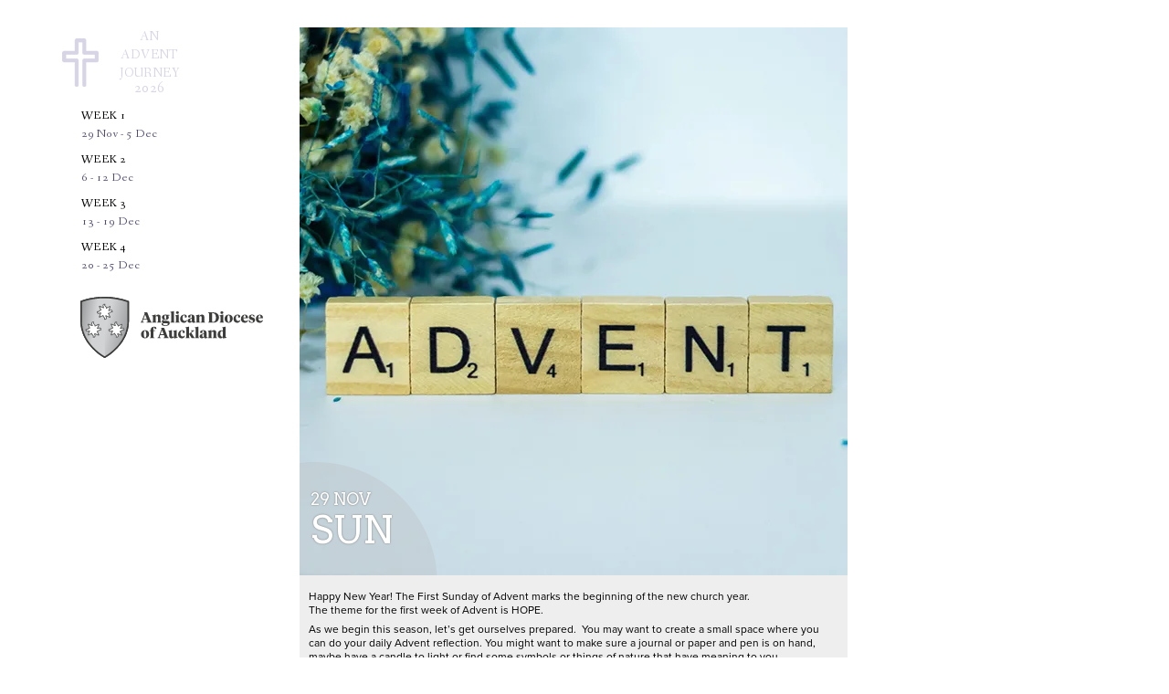

--- FILE ---
content_type: text/html; charset=UTF-8
request_url: https://advent-anglican.nz/week1/intro-1
body_size: 7206
content:
<!DOCTYPE html>
<html dir="ltr" lang="en-NZ" prefix="og: https://ogp.me/ns#">

<head>
	<meta charset="UTF-8"/>
	<meta name="viewport" content="width=device-width, initial-scale=1.0">
			
	
	<title>
		   Advent 1 | Advent Calendar - Advent Calendar	</title>
	
	<link rel="shortcut icon" href="/favicon.ico">
	
		<link rel="stylesheet" href="https://maxcdn.bootstrapcdn.com/bootstrap/3.3.5/css/bootstrap.min.css">
	
		<link rel="stylesheet" href="https://maxcdn.bootstrapcdn.com/font-awesome/4.4.0/css/font-awesome.min.css">
	<link rel="stylesheet" href="https://fonts.googleapis.com/css?family=Fanwood+Text" type="text/css">
	<link rel="stylesheet" href="https://fonts.googleapis.com/css?family=Arvo" type="text/css">
		<script src="https://use.typekit.net/cfa3ocb.js"></script>
	<script>try{Typekit.load({async:true});}catch(e){}</script>
	
		<link rel="stylesheet" href="https://advent-anglican.nz/wp-content/themes/advent-calendar/style.css?ts=1542007211">
		
	<link rel="pingback" href="https://advent-anglican.nz/xmlrpc.php">

	
	
		<!-- All in One SEO 4.9.3 - aioseo.com -->
	<meta name="description" content="HOPE Advent Calendar"/>
	<meta name="robots" content="max-image-preview:large"/>
	<meta name="author" content="Tim"/>
	<link rel="canonical" href="https://advent-anglican.nz/week1/intro-1"/>
	<meta name="generator" content="All in One SEO (AIOSEO) 4.9.3"/>
		<meta property="og:locale" content="en_US"/>
		<meta property="og:site_name" content="Advent Calendar | Journey towards Christmas"/>
		<meta property="og:type" content="article"/>
		<meta property="og:title" content="Advent 1 | Advent Calendar"/>
		<meta property="og:description" content="HOPE Advent Calendar"/>
		<meta property="og:url" content="https://advent-anglican.nz/week1/intro-1"/>
		<meta property="article:published_time" content="2016-01-28T19:50:18+13:00"/>
		<meta property="article:modified_time" content="2025-11-24T21:46:56+13:00"/>
		<meta name="twitter:card" content="summary"/>
		<meta name="twitter:title" content="Advent 1 | Advent Calendar"/>
		<meta name="twitter:description" content="HOPE Advent Calendar"/>
		<script type="application/ld+json" class="aioseo-schema">
			{"@context":"https:\/\/schema.org","@graph":[{"@type":"Article","@id":"https:\/\/advent-anglican.nz\/week1\/intro-1#article","name":"Advent 1 | Advent Calendar","headline":"Day 01 (Sunday)","author":{"@id":"https:\/\/advent-anglican.nz\/author\/hvjgde_-tw05parrows-_yz4qnta#author"},"publisher":{"@id":"https:\/\/advent-anglican.nz\/#organization"},"image":{"@type":"ImageObject","url":"https:\/\/advent-anglican.nz\/wp-content\/uploads\/2016\/01\/alex-shute-PAWdhGWoFxM-unsplash-small.webp","width":924,"height":600,"caption":"Scrabble tiles sitting on a table, spelling the word 'ADVENT'"},"datePublished":"2016-01-29T08:50:18+13:00","dateModified":"2025-11-25T10:46:56+13:00","inLanguage":"en-NZ","mainEntityOfPage":{"@id":"https:\/\/advent-anglican.nz\/week1\/intro-1#webpage"},"isPartOf":{"@id":"https:\/\/advent-anglican.nz\/week1\/intro-1#webpage"},"articleSection":"Week 1"},{"@type":"BreadcrumbList","@id":"https:\/\/advent-anglican.nz\/week1\/intro-1#breadcrumblist","itemListElement":[{"@type":"ListItem","@id":"https:\/\/advent-anglican.nz#listItem","position":1,"name":"Home","item":"https:\/\/advent-anglican.nz","nextItem":{"@type":"ListItem","@id":"https:\/\/advent-anglican.nz\/week1#listItem","name":"Week 1"}},{"@type":"ListItem","@id":"https:\/\/advent-anglican.nz\/week1#listItem","position":2,"name":"Week 1","item":"https:\/\/advent-anglican.nz\/week1","nextItem":{"@type":"ListItem","@id":"https:\/\/advent-anglican.nz\/week1\/intro-1#listItem","name":"Day 01 (Sunday)"},"previousItem":{"@type":"ListItem","@id":"https:\/\/advent-anglican.nz#listItem","name":"Home"}},{"@type":"ListItem","@id":"https:\/\/advent-anglican.nz\/week1\/intro-1#listItem","position":3,"name":"Day 01 (Sunday)","previousItem":{"@type":"ListItem","@id":"https:\/\/advent-anglican.nz\/week1#listItem","name":"Week 1"}}]},{"@type":"Organization","@id":"https:\/\/advent-anglican.nz\/#organization","name":"Advent Calendar","description":"Journey towards Christmas","url":"https:\/\/advent-anglican.nz\/"},{"@type":"Person","@id":"https:\/\/advent-anglican.nz\/author\/hvjgde_-tw05parrows-_yz4qnta#author","url":"https:\/\/advent-anglican.nz\/author\/hvjgde_-tw05parrows-_yz4qnta","name":"Tim","image":{"@type":"ImageObject","@id":"https:\/\/advent-anglican.nz\/week1\/intro-1#authorImage","url":"https:\/\/secure.gravatar.com\/avatar\/ca4d7eb6bbc5aa8c3a933c9ffb0267d20303f4878e9f493327fc1594e65cd67c?s=96&d=mm&r=g","width":96,"height":96,"caption":"Tim"}},{"@type":"WebPage","@id":"https:\/\/advent-anglican.nz\/week1\/intro-1#webpage","url":"https:\/\/advent-anglican.nz\/week1\/intro-1","name":"Advent 1 | Advent Calendar","description":"HOPE Advent Calendar","inLanguage":"en-NZ","isPartOf":{"@id":"https:\/\/advent-anglican.nz\/#website"},"breadcrumb":{"@id":"https:\/\/advent-anglican.nz\/week1\/intro-1#breadcrumblist"},"author":{"@id":"https:\/\/advent-anglican.nz\/author\/hvjgde_-tw05parrows-_yz4qnta#author"},"creator":{"@id":"https:\/\/advent-anglican.nz\/author\/hvjgde_-tw05parrows-_yz4qnta#author"},"image":{"@type":"ImageObject","url":"https:\/\/advent-anglican.nz\/wp-content\/uploads\/2016\/01\/alex-shute-PAWdhGWoFxM-unsplash-small.webp","@id":"https:\/\/advent-anglican.nz\/week1\/intro-1\/#mainImage","width":924,"height":600,"caption":"Scrabble tiles sitting on a table, spelling the word 'ADVENT'"},"primaryImageOfPage":{"@id":"https:\/\/advent-anglican.nz\/week1\/intro-1#mainImage"},"datePublished":"2016-01-29T08:50:18+13:00","dateModified":"2025-11-25T10:46:56+13:00"},{"@type":"WebSite","@id":"https:\/\/advent-anglican.nz\/#website","url":"https:\/\/advent-anglican.nz\/","name":"Advent Calendar","description":"Journey towards Christmas","inLanguage":"en-NZ","publisher":{"@id":"https:\/\/advent-anglican.nz\/#organization"}}]}
		</script>
		<!-- All in One SEO -->

<link rel='dns-prefetch' href='//ajax.googleapis.com'/>
<link rel='dns-prefetch' href='//maxcdn.bootstrapcdn.com'/>
<link rel="alternate" type="application/rss+xml" title="Advent Calendar &raquo; Feed" href="https://advent-anglican.nz/feed"/>
<link rel="alternate" type="application/rss+xml" title="Advent Calendar &raquo; Comments Feed" href="https://advent-anglican.nz/comments/feed"/>
<link rel="alternate" title="oEmbed (JSON)" type="application/json+oembed" href="https://advent-anglican.nz/wp-json/oembed/1.0/embed?url=https%3A%2F%2Fadvent-anglican.nz%2Fweek1%2Fintro-1"/>
<link rel="alternate" title="oEmbed (XML)" type="text/xml+oembed" href="https://advent-anglican.nz/wp-json/oembed/1.0/embed?url=https%3A%2F%2Fadvent-anglican.nz%2Fweek1%2Fintro-1&#038;format=xml"/>
<style id='wp-img-auto-sizes-contain-inline-css' type='text/css'>img:is([sizes=auto i],[sizes^="auto," i]){contain-intrinsic-size:3000px 1500px}</style>
<style id='wp-emoji-styles-inline-css' type='text/css'>img.wp-smiley,img.emoji{display:inline!important;border:none!important;box-shadow:none!important;height:1em!important;width:1em!important;margin:0 .07em!important;vertical-align:-.1em!important;background:none!important;padding:0!important}</style>
<style id='wp-block-library-inline-css' type='text/css'>:root{--wp-block-synced-color:#7a00df;--wp-block-synced-color--rgb:122 , 0 , 223;--wp-bound-block-color:var(--wp-block-synced-color);--wp-editor-canvas-background:#ddd;--wp-admin-theme-color:#007cba;--wp-admin-theme-color--rgb:0 , 124 , 186;--wp-admin-theme-color-darker-10:#006ba1;--wp-admin-theme-color-darker-10--rgb:0 , 107 , 160.5;--wp-admin-theme-color-darker-20:#005a87;--wp-admin-theme-color-darker-20--rgb:0 , 90 , 135;--wp-admin-border-width-focus:2px}@media (min-resolution:192dpi){:root{--wp-admin-border-width-focus:1.5px}}.wp-element-button{cursor:pointer}:root .has-very-light-gray-background-color{background-color:#eee}:root .has-very-dark-gray-background-color{background-color:#313131}:root .has-very-light-gray-color{color:#eee}:root .has-very-dark-gray-color{color:#313131}:root .has-vivid-green-cyan-to-vivid-cyan-blue-gradient-background{background:linear-gradient(135deg,#00d084,#0693e3)}:root .has-purple-crush-gradient-background{background:linear-gradient(135deg,#34e2e4,#4721fb 50%,#ab1dfe)}:root .has-hazy-dawn-gradient-background{background:linear-gradient(135deg,#faaca8,#dad0ec)}:root .has-subdued-olive-gradient-background{background:linear-gradient(135deg,#fafae1,#67a671)}:root .has-atomic-cream-gradient-background{background:linear-gradient(135deg,#fdd79a,#004a59)}:root .has-nightshade-gradient-background{background:linear-gradient(135deg,#330968,#31cdcf)}:root .has-midnight-gradient-background{background:linear-gradient(135deg,#020381,#2874fc)}:root{--wp--preset--font-size--normal:16px;--wp--preset--font-size--huge:42px}.has-regular-font-size{font-size:1em}.has-larger-font-size{font-size:2.625em}.has-normal-font-size{font-size:var(--wp--preset--font-size--normal)}.has-huge-font-size{font-size:var(--wp--preset--font-size--huge)}.has-text-align-center{text-align:center}.has-text-align-left{text-align:left}.has-text-align-right{text-align:right}.has-fit-text{white-space:nowrap!important}#end-resizable-editor-section{display:none}.aligncenter{clear:both}.items-justified-left{justify-content:flex-start}.items-justified-center{justify-content:center}.items-justified-right{justify-content:flex-end}.items-justified-space-between{justify-content:space-between}.screen-reader-text{border:0;clip-path:inset(50%);height:1px;margin:-1px;overflow:hidden;padding:0;position:absolute;width:1px;word-wrap:normal!important}.screen-reader-text:focus{background-color:#ddd;clip-path:none;color:#444;display:block;font-size:1em;height:auto;left:5px;line-height:normal;padding:15px 23px 14px;text-decoration:none;top:5px;width:auto;z-index:100000}html :where(.has-border-color){border-style:solid}html :where([style*=border-top-color]){border-top-style:solid}html :where([style*=border-right-color]){border-right-style:solid}html :where([style*=border-bottom-color]){border-bottom-style:solid}html :where([style*=border-left-color]){border-left-style:solid}html :where([style*=border-width]){border-style:solid}html :where([style*=border-top-width]){border-top-style:solid}html :where([style*=border-right-width]){border-right-style:solid}html :where([style*=border-bottom-width]){border-bottom-style:solid}html :where([style*=border-left-width]){border-left-style:solid}html :where(img[class*=wp-image-]){height:auto;max-width:100%}:where(figure){margin:0 0 1em}html :where(.is-position-sticky){--wp-admin--admin-bar--position-offset:var(--wp-admin--admin-bar--height,0)}@media screen and (max-width:600px){html :where(.is-position-sticky){--wp-admin--admin-bar--position-offset:0}}</style><style id='global-styles-inline-css' type='text/css'>:root{--wp--preset--aspect-ratio--square:1;--wp--preset--aspect-ratio--4-3: 4/3;--wp--preset--aspect-ratio--3-4: 3/4;--wp--preset--aspect-ratio--3-2: 3/2;--wp--preset--aspect-ratio--2-3: 2/3;--wp--preset--aspect-ratio--16-9: 16/9;--wp--preset--aspect-ratio--9-16: 9/16;--wp--preset--color--black:#000;--wp--preset--color--cyan-bluish-gray:#abb8c3;--wp--preset--color--white:#fff;--wp--preset--color--pale-pink:#f78da7;--wp--preset--color--vivid-red:#cf2e2e;--wp--preset--color--luminous-vivid-orange:#ff6900;--wp--preset--color--luminous-vivid-amber:#fcb900;--wp--preset--color--light-green-cyan:#7bdcb5;--wp--preset--color--vivid-green-cyan:#00d084;--wp--preset--color--pale-cyan-blue:#8ed1fc;--wp--preset--color--vivid-cyan-blue:#0693e3;--wp--preset--color--vivid-purple:#9b51e0;--wp--preset--gradient--vivid-cyan-blue-to-vivid-purple:linear-gradient(135deg,#0693e3 0%,#9b51e0 100%);--wp--preset--gradient--light-green-cyan-to-vivid-green-cyan:linear-gradient(135deg,#7adcb4 0%,#00d082 100%);--wp--preset--gradient--luminous-vivid-amber-to-luminous-vivid-orange:linear-gradient(135deg,#fcb900 0%,#ff6900 100%);--wp--preset--gradient--luminous-vivid-orange-to-vivid-red:linear-gradient(135deg,#ff6900 0%,#cf2e2e 100%);--wp--preset--gradient--very-light-gray-to-cyan-bluish-gray:linear-gradient(135deg,#eee 0%,#a9b8c3 100%);--wp--preset--gradient--cool-to-warm-spectrum:linear-gradient(135deg,#4aeadc 0%,#9778d1 20%,#cf2aba 40%,#ee2c82 60%,#fb6962 80%,#fef84c 100%);--wp--preset--gradient--blush-light-purple:linear-gradient(135deg,#ffceec 0%,#9896f0 100%);--wp--preset--gradient--blush-bordeaux:linear-gradient(135deg,#fecda5 0%,#fe2d2d 50%,#6b003e 100%);--wp--preset--gradient--luminous-dusk:linear-gradient(135deg,#ffcb70 0%,#c751c0 50%,#4158d0 100%);--wp--preset--gradient--pale-ocean:linear-gradient(135deg,#fff5cb 0%,#b6e3d4 50%,#33a7b5 100%);--wp--preset--gradient--electric-grass:linear-gradient(135deg,#caf880 0%,#71ce7e 100%);--wp--preset--gradient--midnight:linear-gradient(135deg,#020381 0%,#2874fc 100%);--wp--preset--font-size--small:13px;--wp--preset--font-size--medium:20px;--wp--preset--font-size--large:36px;--wp--preset--font-size--x-large:42px;--wp--preset--spacing--20:.44rem;--wp--preset--spacing--30:.67rem;--wp--preset--spacing--40:1rem;--wp--preset--spacing--50:1.5rem;--wp--preset--spacing--60:2.25rem;--wp--preset--spacing--70:3.38rem;--wp--preset--spacing--80:5.06rem;--wp--preset--shadow--natural:6px 6px 9px rgba(0,0,0,.2);--wp--preset--shadow--deep:12px 12px 50px rgba(0,0,0,.4);--wp--preset--shadow--sharp:6px 6px 0 rgba(0,0,0,.2);--wp--preset--shadow--outlined:6px 6px 0 -3px #fff , 6px 6px #000;--wp--preset--shadow--crisp:6px 6px 0 #000}:where(.is-layout-flex){gap:.5em}:where(.is-layout-grid){gap:.5em}body .is-layout-flex{display:flex}.is-layout-flex{flex-wrap:wrap;align-items:center}.is-layout-flex > :is(*, div){margin:0}body .is-layout-grid{display:grid}.is-layout-grid > :is(*, div){margin:0}:where(.wp-block-columns.is-layout-flex){gap:2em}:where(.wp-block-columns.is-layout-grid){gap:2em}:where(.wp-block-post-template.is-layout-flex){gap:1.25em}:where(.wp-block-post-template.is-layout-grid){gap:1.25em}.has-black-color{color:var(--wp--preset--color--black)!important}.has-cyan-bluish-gray-color{color:var(--wp--preset--color--cyan-bluish-gray)!important}.has-white-color{color:var(--wp--preset--color--white)!important}.has-pale-pink-color{color:var(--wp--preset--color--pale-pink)!important}.has-vivid-red-color{color:var(--wp--preset--color--vivid-red)!important}.has-luminous-vivid-orange-color{color:var(--wp--preset--color--luminous-vivid-orange)!important}.has-luminous-vivid-amber-color{color:var(--wp--preset--color--luminous-vivid-amber)!important}.has-light-green-cyan-color{color:var(--wp--preset--color--light-green-cyan)!important}.has-vivid-green-cyan-color{color:var(--wp--preset--color--vivid-green-cyan)!important}.has-pale-cyan-blue-color{color:var(--wp--preset--color--pale-cyan-blue)!important}.has-vivid-cyan-blue-color{color:var(--wp--preset--color--vivid-cyan-blue)!important}.has-vivid-purple-color{color:var(--wp--preset--color--vivid-purple)!important}.has-black-background-color{background-color:var(--wp--preset--color--black)!important}.has-cyan-bluish-gray-background-color{background-color:var(--wp--preset--color--cyan-bluish-gray)!important}.has-white-background-color{background-color:var(--wp--preset--color--white)!important}.has-pale-pink-background-color{background-color:var(--wp--preset--color--pale-pink)!important}.has-vivid-red-background-color{background-color:var(--wp--preset--color--vivid-red)!important}.has-luminous-vivid-orange-background-color{background-color:var(--wp--preset--color--luminous-vivid-orange)!important}.has-luminous-vivid-amber-background-color{background-color:var(--wp--preset--color--luminous-vivid-amber)!important}.has-light-green-cyan-background-color{background-color:var(--wp--preset--color--light-green-cyan)!important}.has-vivid-green-cyan-background-color{background-color:var(--wp--preset--color--vivid-green-cyan)!important}.has-pale-cyan-blue-background-color{background-color:var(--wp--preset--color--pale-cyan-blue)!important}.has-vivid-cyan-blue-background-color{background-color:var(--wp--preset--color--vivid-cyan-blue)!important}.has-vivid-purple-background-color{background-color:var(--wp--preset--color--vivid-purple)!important}.has-black-border-color{border-color:var(--wp--preset--color--black)!important}.has-cyan-bluish-gray-border-color{border-color:var(--wp--preset--color--cyan-bluish-gray)!important}.has-white-border-color{border-color:var(--wp--preset--color--white)!important}.has-pale-pink-border-color{border-color:var(--wp--preset--color--pale-pink)!important}.has-vivid-red-border-color{border-color:var(--wp--preset--color--vivid-red)!important}.has-luminous-vivid-orange-border-color{border-color:var(--wp--preset--color--luminous-vivid-orange)!important}.has-luminous-vivid-amber-border-color{border-color:var(--wp--preset--color--luminous-vivid-amber)!important}.has-light-green-cyan-border-color{border-color:var(--wp--preset--color--light-green-cyan)!important}.has-vivid-green-cyan-border-color{border-color:var(--wp--preset--color--vivid-green-cyan)!important}.has-pale-cyan-blue-border-color{border-color:var(--wp--preset--color--pale-cyan-blue)!important}.has-vivid-cyan-blue-border-color{border-color:var(--wp--preset--color--vivid-cyan-blue)!important}.has-vivid-purple-border-color{border-color:var(--wp--preset--color--vivid-purple)!important}.has-vivid-cyan-blue-to-vivid-purple-gradient-background{background:var(--wp--preset--gradient--vivid-cyan-blue-to-vivid-purple)!important}.has-light-green-cyan-to-vivid-green-cyan-gradient-background{background:var(--wp--preset--gradient--light-green-cyan-to-vivid-green-cyan)!important}.has-luminous-vivid-amber-to-luminous-vivid-orange-gradient-background{background:var(--wp--preset--gradient--luminous-vivid-amber-to-luminous-vivid-orange)!important}.has-luminous-vivid-orange-to-vivid-red-gradient-background{background:var(--wp--preset--gradient--luminous-vivid-orange-to-vivid-red)!important}.has-very-light-gray-to-cyan-bluish-gray-gradient-background{background:var(--wp--preset--gradient--very-light-gray-to-cyan-bluish-gray)!important}.has-cool-to-warm-spectrum-gradient-background{background:var(--wp--preset--gradient--cool-to-warm-spectrum)!important}.has-blush-light-purple-gradient-background{background:var(--wp--preset--gradient--blush-light-purple)!important}.has-blush-bordeaux-gradient-background{background:var(--wp--preset--gradient--blush-bordeaux)!important}.has-luminous-dusk-gradient-background{background:var(--wp--preset--gradient--luminous-dusk)!important}.has-pale-ocean-gradient-background{background:var(--wp--preset--gradient--pale-ocean)!important}.has-electric-grass-gradient-background{background:var(--wp--preset--gradient--electric-grass)!important}.has-midnight-gradient-background{background:var(--wp--preset--gradient--midnight)!important}.has-small-font-size{font-size:var(--wp--preset--font-size--small)!important}.has-medium-font-size{font-size:var(--wp--preset--font-size--medium)!important}.has-large-font-size{font-size:var(--wp--preset--font-size--large)!important}.has-x-large-font-size{font-size:var(--wp--preset--font-size--x-large)!important}</style>

<style id='classic-theme-styles-inline-css' type='text/css'>.wp-block-button__link{color:#fff;background-color:#32373c;border-radius:9999px;box-shadow:none;text-decoration:none;padding:calc(.667em + 2px) calc(1.333em + 2px);font-size:1.125em}.wp-block-file__button{background:#32373c;color:#fff;text-decoration:none}</style>
<style id='dominant-color-styles-inline-css' type='text/css'>img[data-dominant-color]:not(.has-transparency) {background-color:var(--dominant-color)}</style>
<link rel='stylesheet' id='eeb-css-frontend-css' href='https://advent-anglican.nz/wp-content/plugins/email-encoder-bundle/assets/css/style.css?ver=54d4eedc552c499c4a8d6b89c23d3df1' type='text/css' media='all'/>
<link rel='stylesheet' id='dashicons-css' href='https://advent-anglican.nz/wp-includes/css/dashicons.min.css?ver=6.9' type='text/css' media='all'/>
<script type="text/javascript" src="//ajax.googleapis.com/ajax/libs/jquery/1.11.3/jquery.min.js?ver=6.9" id="jquery-js"></script>
<script type="text/javascript" src="https://advent-anglican.nz/wp-content/plugins/email-encoder-bundle/assets/js/custom.js?ver=2c542c9989f589cd5318f5cef6a9ecd7" id="eeb-js-frontend-js"></script>
<script type="text/javascript" src="https://maxcdn.bootstrapcdn.com/bootstrap/3.3.5/js/bootstrap.min.js?ver=3.3.5" id="bootstrap-js"></script>
<script type="text/javascript" src="https://advent-anglican.nz/wp-includes/js/hoverIntent.min.js?ver=1.10.2" id="hoverIntent-js"></script>
<script type="text/javascript" src="https://advent-anglican.nz/wp-content/themes/advent-calendar/js/lent.js?ver=1.0" id="lent-js"></script>
<link rel="https://api.w.org/" href="https://advent-anglican.nz/wp-json/"/><link rel="alternate" title="JSON" type="application/json" href="https://advent-anglican.nz/wp-json/wp/v2/posts/8"/><link rel='shortlink' href='https://advent-anglican.nz/?p=8'/>
<meta name="generator" content="dominant-color-images 1.2.0">
<meta name="generator" content="performance-lab 4.0.1; plugins: dominant-color-images, webp-uploads">
<meta name="generator" content="webp-uploads 2.6.1">
<style type="text/css">.recentcomments a{display:inline!important;padding:0!important;margin:0!important}</style></head>

<body id="day-01-sunday-page" class="wp-singular post-template-default single single-post postid-8 single-format-standard wp-theme-advent-calendar">

<script>(function(i,s,o,g,r,a,m){i['GoogleAnalyticsObject']=r;i[r]=i[r]||function(){(i[r].q=i[r].q||[]).push(arguments)},i[r].l=1*new Date();a=s.createElement(o),m=s.getElementsByTagName(o)[0];a.async=1;a.src=g;m.parentNode.insertBefore(a,m)})(window,document,'script','//www.google-analytics.com/analytics.js','ga');ga('create','UA-73945209-1','auto');ga('send','pageview');</script>	

	<div id="aside-wrap" class="container-fluid" style="position: fixed;">		<div class="col-lg-3 col-md-3 col-sm-3 col-xs-12">
			<aside>
	<div class="container">
				
		<div class="col-lg-3 col-md-3 col-sm-3">
			
			<header>
				<div id="header-cross">
					<a href="https://advent-anglican.nz/welcome"><img class="alignleft" src="https://advent-anglican.nz/wp-content/themes/advent-calendar/img/cross@half-x.png" data-retina="https://advent-anglican.nz/wp-content/themes/advent-calendar/img/cross.png" width="40" height="53" alt="Anglican Diocese of Auckland Resurrection Calendar" title="Anglican Diocese of Auckland Resurrection Calendar"/></a>
				</div>
				<div id="header-title">
					<a href="https://advent-anglican.nz/welcome">An<br/>Advent<br/>Journey<br/><span class="header-date">2026</span></a>
				</div>
			</header>
			
			<nav class="navbar navbar-default" role="navigation">
	<div class="container">
		<div class="navbar-header">
			<button type="button" class="navbar-toggle collapsed" data-toggle="collapse" data-target="#navbar" aria-expanded="false" aria-controls="navbar">
				<span class="sr-only">Toggle navigation</span>
				<span class="icon-bar"></span>
				<span class="icon-bar"></span>
				<span class="icon-bar"></span>
			</button>
		</div>
		<div id="navbar" class="navbar-collapse collapse clearfix">
			<ul class="nav navbar-nav pull-right"><li><a href="https://advent-anglican.nz/week1">Week 1<br/><span class="date">29 Nov - 5 Dec</span></a></li><li><a href="https://advent-anglican.nz/week2">Week 2<br/><span class="date">6 - 12 Dec</span></a></li><li><a href="https://advent-anglican.nz/week3">Week 3<br/><span class="date">13 - 19 Dec</span></a></li><li><a href="https://advent-anglican.nz/week4">Week 4<br/><span class="date">20 - 25 Dec</span></a></li></ul>		    
		</div>	</div>
</nav>			
			<footer>
				<a href="//auckanglican.org.nz" target="_blank"><img src="https://advent-anglican.nz/wp-content/themes/advent-calendar/img/anglican-diocese-of-auckland-logo.svg" width="200" height="67" alt="Anglican Diocese of Auckland" title="Anglican Diocese of Auckland"/></a>

			</footer>
			
		</div>
		
	</div>
</aside>
		</div>
	</div>
	
	<div id="all-wrap" class="container-fluid">
		
		<div id="fixed-aside" class="col-lg-3 col-md-3 col-sm-3 col-xs-12">
					</div>
	
		<div id="main-content" class="clearfix col-lg-9 col-md-9 col-sm-9 col-xs-12">
			
			<div class="row clearfix">


	
		
						
			<div class="lent-day-surround lent-sunday">
				<div class="lent-day">
					<div class="lent-day-image">
												
							<img src="https://advent-anglican.nz/wp-content/uploads/2016/01/alex-shute-PAWdhGWoFxM-unsplash-small-600x600.webp" data-retina="https://advent-anglican.nz/wp-content/uploads/2016/01/alex-shute-PAWdhGWoFxM-unsplash-small.webp" width="600" height="300" title="Day 01 (Sunday)"/>

												
					</div>

											
						<div class="lent-day-overlay"></div>
						
						<div class="lent-day-title">							<h4>&nbsp;</h4>
							<h3>Sun</h3>
							<h4><span class="numbers">29</span> Nov</h4>
																				</div>

										
					
					<div class="lent-day-text">
						<div class="entry">
														<p>Happy New Year! The First Sunday of Advent marks the beginning of the new church year.<br/>
The theme for the first week of Advent is HOPE.</p>
<p>As we begin this season, let&#8217;s get ourselves prepared.  You may want to create a small space where you can do your daily Advent reflection. You might want to make sure a journal or paper and pen is on hand, maybe have a candle to light or find some symbols or things of nature that have meaning to you.</p>
<p>Once you have curated your space read Matthew 24:36-44  and consider what jumps out or resonates with you today?  Where is the hope in this passage for you?  Spend some time in contemplation or write down your thoughts.</p>
<p>&nbsp;</p>
						</div>
					</div>
					
									</div>			</div>

				
							<div class="clearfix visible-lg visible-md visible-sm visible-xs"></div>
			</div>		</div>
	
				
	</div>
	
	<script type="speculationrules">
{"prefetch":[{"source":"document","where":{"and":[{"href_matches":"/*"},{"not":{"href_matches":["/wp-*.php","/wp-admin/*","/wp-content/uploads/*","/wp-content/*","/wp-content/plugins/*","/wp-content/themes/advent-calendar/*","/*\\?(.+)"]}},{"not":{"selector_matches":"a[rel~=\"nofollow\"]"}},{"not":{"selector_matches":".no-prefetch, .no-prefetch a"}}]},"eagerness":"conservative"}]}
</script>
<script type="text/javascript" src="https://advent-anglican.nz/wp-includes/js/comment-reply.min.js?ver=6.9" id="comment-reply-js" async="async" data-wp-strategy="async" fetchpriority="low"></script>
<script id="wp-emoji-settings" type="application/json">
{"baseUrl":"https://s.w.org/images/core/emoji/17.0.2/72x72/","ext":".png","svgUrl":"https://s.w.org/images/core/emoji/17.0.2/svg/","svgExt":".svg","source":{"concatemoji":"https://advent-anglican.nz/wp-includes/js/wp-emoji-release.min.js?ver=6.9"}}
</script>
<script type="module">
/* <![CDATA[ */
/*! This file is auto-generated */
const a=JSON.parse(document.getElementById("wp-emoji-settings").textContent),o=(window._wpemojiSettings=a,"wpEmojiSettingsSupports"),s=["flag","emoji"];function i(e){try{var t={supportTests:e,timestamp:(new Date).valueOf()};sessionStorage.setItem(o,JSON.stringify(t))}catch(e){}}function c(e,t,n){e.clearRect(0,0,e.canvas.width,e.canvas.height),e.fillText(t,0,0);t=new Uint32Array(e.getImageData(0,0,e.canvas.width,e.canvas.height).data);e.clearRect(0,0,e.canvas.width,e.canvas.height),e.fillText(n,0,0);const a=new Uint32Array(e.getImageData(0,0,e.canvas.width,e.canvas.height).data);return t.every((e,t)=>e===a[t])}function p(e,t){e.clearRect(0,0,e.canvas.width,e.canvas.height),e.fillText(t,0,0);var n=e.getImageData(16,16,1,1);for(let e=0;e<n.data.length;e++)if(0!==n.data[e])return!1;return!0}function u(e,t,n,a){switch(t){case"flag":return n(e,"\ud83c\udff3\ufe0f\u200d\u26a7\ufe0f","\ud83c\udff3\ufe0f\u200b\u26a7\ufe0f")?!1:!n(e,"\ud83c\udde8\ud83c\uddf6","\ud83c\udde8\u200b\ud83c\uddf6")&&!n(e,"\ud83c\udff4\udb40\udc67\udb40\udc62\udb40\udc65\udb40\udc6e\udb40\udc67\udb40\udc7f","\ud83c\udff4\u200b\udb40\udc67\u200b\udb40\udc62\u200b\udb40\udc65\u200b\udb40\udc6e\u200b\udb40\udc67\u200b\udb40\udc7f");case"emoji":return!a(e,"\ud83e\u1fac8")}return!1}function f(e,t,n,a){let r;const o=(r="undefined"!=typeof WorkerGlobalScope&&self instanceof WorkerGlobalScope?new OffscreenCanvas(300,150):document.createElement("canvas")).getContext("2d",{willReadFrequently:!0}),s=(o.textBaseline="top",o.font="600 32px Arial",{});return e.forEach(e=>{s[e]=t(o,e,n,a)}),s}function r(e){var t=document.createElement("script");t.src=e,t.defer=!0,document.head.appendChild(t)}a.supports={everything:!0,everythingExceptFlag:!0},new Promise(t=>{let n=function(){try{var e=JSON.parse(sessionStorage.getItem(o));if("object"==typeof e&&"number"==typeof e.timestamp&&(new Date).valueOf()<e.timestamp+604800&&"object"==typeof e.supportTests)return e.supportTests}catch(e){}return null}();if(!n){if("undefined"!=typeof Worker&&"undefined"!=typeof OffscreenCanvas&&"undefined"!=typeof URL&&URL.createObjectURL&&"undefined"!=typeof Blob)try{var e="postMessage("+f.toString()+"("+[JSON.stringify(s),u.toString(),c.toString(),p.toString()].join(",")+"));",a=new Blob([e],{type:"text/javascript"});const r=new Worker(URL.createObjectURL(a),{name:"wpTestEmojiSupports"});return void(r.onmessage=e=>{i(n=e.data),r.terminate(),t(n)})}catch(e){}i(n=f(s,u,c,p))}t(n)}).then(e=>{for(const n in e)a.supports[n]=e[n],a.supports.everything=a.supports.everything&&a.supports[n],"flag"!==n&&(a.supports.everythingExceptFlag=a.supports.everythingExceptFlag&&a.supports[n]);var t;a.supports.everythingExceptFlag=a.supports.everythingExceptFlag&&!a.supports.flag,a.supports.everything||((t=a.source||{}).concatemoji?r(t.concatemoji):t.wpemoji&&t.twemoji&&(r(t.twemoji),r(t.wpemoji)))});
//# sourceURL=https://advent-anglican.nz/wp-includes/js/wp-emoji-loader.min.js
/* ]]> */
</script>

</body>
</html>

--- FILE ---
content_type: text/css
request_url: https://advent-anglican.nz/wp-content/themes/advent-calendar/style.css?ts=1542007211
body_size: 5519
content:
/*   
Theme Name: Advent Calendar
Theme URI: https://www.twosparrows.co.nz
Description: A custom-developed theme for the Advent Calendar of the Anglican Diocese of Auckland. The start date is automatically calculated from the first Sunday in Advent for the years 2018 to 2030.
Author: Developed by Two Sparrows
Author URI: https://www.twosparrows.co.nz
Version: 1.6


COLOURS

Purple #d7d5e5

ORDER OF CSS

1. General
2. Elements
3. Anchors, Inputs, Buttons, Checkboxes etc
4. Sections
5. Navs
6. Individual Pages (see headings within this section)
7. Miscellaneous and General Classes
8. Bootstrap overrides (general)
9. Bootstrap overrides (by screen size)
10. Retina images

*/

/* 1. General */

* {
	margin: 0;
	padding: 0;
}

html.splash { /* see https://css-tricks.com/perfect-full-page-background-image/ and https://css-tricks.com/why-use-classes-or-ids-on-the-html-element/ */
	background-color: #ddd;
	background: url('img/beach_sunset@025x.jpg') no-repeat center center fixed; 
	-webkit-background-size: cover;
	-webkit-backface-visibility: hidden; /* important for mobile browsers, as with height: 100vh and overflow: hidden. See https://css-tricks.com/forums/topic/full-page-backgrounds-on-ios-background-size-cover/page/4/ */
	-moz-background-size: cover;
	-o-background-size: cover;
	background-size: cover;
	height: 100vh;
	overflow: hidden;
	margin: 0;
	padding: 0;
}

body {
	font-family: 'Fanwood Text', serif;
	color: #000;
	margin: 0;
	padding: 0;
}


/* 2. Elements */

p, li, td {
	font-family: "proxima-nova", Helvetica, Arial, sans-serif;
	font-size: 13px;
	line-height: 16px;
	padding: 0;
	margin: 6px 0;
}

h1, h2, h3, h4, h5, h6 {
	font-family: 'Fanwood Text', serif;
	padding: 0;
	margin: 6px 0;
}

h1 {
}

h2 {
}

ol, ul {
	margin: 10px 0;
}

li {
	margin-left: 20px;
}

img {
	border: none;
}


a {
	border: none;
}


/* Image Classes for WP */

img.aligncenter {
	display: block;
	margin-left: auto;
	margin-right: auto;
	margin-bottom: 10px;
}

img.alignleft {
	float: left;
	margin: 0 10px 10px 0;
}

img.alignright {
	float: right;
	margin: 0 0 10px 10px;
}


/* 3. Anchors, Inputs, Buttons, Checkboxes etc */

a:link {
	color: #000;
	text-decoration: underline;
	transition: 0.3s ease all;
}

a:visited {
	color: #000;
	text-decoration: underline;
	transition: 0.3s ease all;
}

a:hover {
	color: #777;
	text-decoration: underline;
	transition: 0.3s ease all;
}

a:active {
	color: #999;
	text-decoration: underline;
	transition: 0.3s ease all;
}

a.button {
	padding: 5px 32px;
	font-size: 16px;
	text-align: center;
	font-style: italic;
	color: #504b72;
	border: 1px #504b72 solid;
	text-decoration: none;
}

a.button:hover {
	text-decoration: none;
	background: rgba(255,255,255,0.1);
}

/* 4. Sections */

.main-pages .col-lg-3, .main-pages .col-lg-7, .main-pages .col-lg-8, .main-pages .col-lg-1 {
	min-height: 100vh;
}

/* Main elements */

#main-content.col-lg-9 {
	background: #ddd;
	padding: 0;
	/*width: 900px;*/
}

#main-content.col-lg-9.lent-category, body.single #main-content.col-lg-9 {
	background: #fff;
}

#main-content.col-lg-9.lent-category .row, body.single #main-content.col-lg-9 .row {
	padding: 30px 0;
}

#main-content .post.indent {
	padding: 15px 30px;
	max-width: 700px;
}

/* Aside */

#aside-wrap {
	position: fixed !important;
	overflow: hidden;
	z-index: 999;
	padding-right:0;
}

#aside-wrap.unlock {
	/*display: none !important;*/
	position: absolute !important;
}

#aside-wrap .col-lg-9 {
	z-index: -10;
}

aside {
	position: relative;
	height: 100vh;
	width: 100%;
	z-index: 10;
	background: #fff;
}

aside header {
	margin: 30px 0;
	height: 53px;
	padding-top: 12px;
	position: relative;
}

aside header a:link, aside header a:visited, aside header a:hover, aside header a:active {
	text-decoration: none;
	text-transform: uppercase;
	color: #d7d5e5;
	/* white-space: nowrap; /* no line breaks */
}

aside header #header-cross {
	position: absolute;
	left: 0;
	top: 12px;
}

aside header #header-title {
	position: absolute;
	left: 63px;
	top: -0;
	text-align: center;
	letter-spacing: 0.4px;
}

aside header .header-date {
	font-size: 115%;
    position: relative;
    top: -4px;
}

#scroll-aside {
	display: none !important;
	/*position: relative;
	z-index: -10;
}

#scroll-aside.unlock {
	position: relative;
	background: #f00;
	z-index: 100;
	border: 1px #f00 dotted;*/
}


/* Header */

header {
	height: 53px;
	padding-left: 20px;
	position: relative; /* For positioning other elements relative to it, such as nav */
}

header.splash {
	position: absolute;
	right: 32px;
	margin-top: 32px;
	padding-left: 0;
	width: 200px;
	height: 85px;
}

header.splash a {
	margin-left: 5px;
}

html.splash .container-fluid {
	position: absolute;
	left: 0;
	top: 0;
	width: 100%;
}

/* Splash Main */

#splash-intro-container.container-fluid {
	top: 50%;
	transform: translateY(-50%);
}

#splash-intro-outer {
	width: 315px;
	margin: 0 auto;
}

#splash-intro {
	width: 315px;
	height: 315px;
	border-radius: 50%;
	background: rgba(60,61,91,0.4);
	display: table-cell;
	vertical-align: middle;
	text-align: center;
}

#splash-intro h1, #splash-intro h2, #splash-intro p {
	color: #fff;
	text-align: center;
}

#splash-intro-inner {
	width: 315px;
}

.white-cross {
	background: url('img/white-cross-large.png') no-repeat center center;
	width: 100%;
	height: 111px;
}

html.splash a.button {
	border: 1px #fff solid;
	color: #fff;
}

html.splash h1 {
	font-size: 28px;
	font-style: italic;
	font-weight: 400;
	padding: 25px 0 13px 0;
}

html.splash h2 {
	font-size: 18px;
	font-weight: 400;
	padding: 0 0 25px 0;
	text-transform: uppercase;
}

#main-content {
	min-height: 100vh; /* Vertical slide bar only appears when logged into WP */
	z-index: 50; /* Allows links to go above the fixed aside */
	padding: 0;
}

#main-content .col-lg-4 {
	padding: 0 !important;
	/*width: 300px;*/
}

#main-content .post {
	margin-left: 15px;	
}

.post.indent img {
	max-width: 100%;
	height: auto;
}


/* Footer */

footer {
	/* height: 43px; */
	height: 93px;
	margin: 20px 0 0 0;
	padding-left: 20px;
	min-width: 80px;
}

footer p {
	line-height: 20px;
	font-size: 11px;
	padding: 0;
}

footer .social-media-links {
	margin-bottom: 15px;
}

footer .social-media-links p {
	font-size: 130%;
	float: left;
	display: block;
}

footer .social-media-links a {
	display: block;
	margin-right: 15px;
}

/* Lent Calendar Section Styles */

/* Aside */

#aside_page.lent h2 + p {
	margin-top: -10px;
	font-size: 12px;
	line-height: 17px;
}

#aside_page.lent p a:link {
	text-decoration: none;
}

p.date {
	margin: -7px 0 28px 0;
}

div.lent-day-surround {
	position: relative; /* For positioning other elements relative to it, such as nav */
	float: left;
	width: 300px;
	height: 300px;
	overflow: hidden;
	background-color: #eee;
}

div.lent-day-surround.lent-day-double {
	width: 600px;
}

div.lent-day-surround.lent-day-triple {
	width: 900px;
}

div.lent-day-surround.lent-day-placeholder {
	background-color: #ddd;
}

div.lent-day-surround.hovering {
	cursor: pointer;
}

/*div.lent-day-surround:first-of-type, div.lent-day-surround:last-of-type { /* Sabbath *
	width: 600px;
}

div.lent-day-surround.rest-week-1:last-of-type { /* Sabbath
	width: 600px;
}*/ 

div.lent-day {
	position: relative;
	top: 0px; /* Required offset to hide the border */
	left: 0px;
	width: 300px;
	width: 100%;
	height: 600px;
	transition: top 2.0s ease;
	/*border: 1px #fff solid;  For some reason this makes the top align correctly! */
}

div.lent-day-surround.lent-day-double div.lent-day {
	width: 600px;
}

div.lent-day-surround.lent-day-triple div.lent-day {
	width: 900px;
}

/*div.lent-day-surround.lent-day-double div.lent-day div.lent-day-image-surround {
	width: 600px;
}*/


/* div.lent-day:last-of-type { /* Sabbath *
	width: 600px;
} */

/* div.lent-day-surround.rest-week-1 div.lent-day-title:last-of-type { /* Sabbath - special case (week 1) *
	width: 600px;
} */

div.lent-day.open {
	top: -300px; /* See notes under div.lent-day above */
	transition: top 2.0s ease;
}

div.lent-day-title, div.lent-day-image, div.lent-day-text {
	width: 300px;
}

div.lent-day-surround.lent-day-double div.lent-day-title, div.lent-day-surround.lent-day-double div.lent-day-image, div.lent-day-surround.lent-day-double div.lent-day-text {
	width: 600px;
}

div.lent-day-surround.lent-day-triple div.lent-day-title, div.lent-day-surround.lent-day-triple div.lent-day-image, div.lent-day-surround.lent-day-triple div.lent-day-text {
	width: 900px;
}

/* div.lent-day-title:last-of-type, div.lent-day-image:last-of-type, div.lent-day-text:last-of-type { /* Sabbath *
	width: 730px;
} */

/* div.lent-day-surround.rest-week-1 div.lent-day-title:last-of-type, div.lent-day-surround.rest-week-1 div.lent-day-image:last-of-type, div.lent-day-surround.rest-week-1 div.lent-day-text:last-of-type { /* Sabbath - special case (week 1) *
	width: 600px;
} */

div.lent-day-image, div.lent-day-title {
	position: absolute;
	left: 0;
	top: 0;
}

div.lent-day-image {
	z-index: 1;
}

div.lent-day-image div.lent-no-bg {
	background-color: #999;
	height: 300px;
}

div.lent-day-image div.lent-no-bg.width-230 {
	width: 300px;
}

div.lent-day-image div.lent-no-bg.width-460 {
	width: 600px;
}

div.lent-day-image div.lent-no-bg.width-690 {
	width: 900px;
}

div.lent-day-overlay {
	position: absolute;
	/*left: 60px;
	top: 60px;*/
	/*left: -120px;
	bottom: 152px;*/
	left: 0px;
	bottom: 300px;
	/*width: 272px;
	height: 272px;*/
	width: 151px;
	height: 124px;
	/*background-color: #bbb; /* Fallback */
	/* background-color: rgba(255, 255, 255, 0.3); */
	/*background-color: rgba(85, 85, 85, 0.3);
	border-radius: 136px;*/
	background: url("img/circle-segment.png");
	background-size: 151px 124px;
	background-position: right top;
	background-repeat: no-repeat;
	z-index: 2;
}

div.lent-day-surround.lent-day-double div.lent-day-overlay, div.lent-day-surround.lent-day-triple div.lent-day-overlay {
	position: absolute;
	left: 0px;
	bottom: 300px;
	pointer-events: none; /* see http://stackoverflow.com/questions/3680429/click-through-a-div-to-underlying-elements */
	/*left: 210px;
	top: 60px;*/
}

div.lent-day-title {
	z-index: 10;
	padding-left: 12px;
	vertical-align: bottom;
	height: 300px;
	max-width: 140px; /* 272 - 130px */
	text-shadow: 0 0 2px #777;
}

div.lent-day-title h3 {
	position: absolute;
	bottom: 21px;       
	font-family: 'Arvo', 'Fanwood Text', serif;
	color: #fff;
	font-size: 42px;
	font-weight: normal;
	text-transform: uppercase;
	text-align: left;
	width: 90%;
	/* from http://css-tricks.com/almanac/properties/u/user-select/ */
	-webkit-user-select: none;  /* Chrome all / Safari all */ 
	-moz-user-select: none;     /* Firefox all */
	-ms-user-select: none;      /* IE 10+ */
	/* No support for the below yet, here for future proofing */
	-o-user-select: none;
	user-select: none;   
}

div.lent-day-title h4 {
	position: absolute;
	bottom: 68px;       
	font-family: 'Arvo', 'Fanwood Text', serif;
	color: #fff;
	font-size: 18px;
	line-height: 18px;
	font-weight: normal;
	text-transform: uppercase;
	text-align: left;
	width: 200%;
	/* from http://css-tricks.com/almanac/properties/u/user-select/ */
	-webkit-user-select: none;  /* Chrome all / Safari all */ 
	-moz-user-select: none;     /* Firefox all */
	-ms-user-select: none;      /* IE 10+ */
	/* No support for the below yet, here for future proofing */
	-o-user-select: none;
	user-select: none;   
}

div.lent-day-title h4:first-of-type {
	position: absolute;
	bottom: 4px; 
	font-size: 16px;
}	

div.lent-day-title h5 {
	color: #fff;
	font-size: 18px;
	line-height: 18px;
	font-weight: normal;
	text-transform: none;
	font-style: italic;
	text-align: center;
	width: 100%;
	margin: 10px 0 0 0; /* 127px */
	letter-spacing: 0.6px;
	/* from http://css-tricks.com/almanac/properties/u/user-select/ */
	-webkit-user-select: none;  /* Chrome all / Safari all */ 
	-moz-user-select: none;     /* Firefox all */
	-ms-user-select: none;      /* IE 10+ */
	/* No support for the below yet, here for future proofing */
	-o-user-select: none;
	user-select: none;          
}	

div.lent-day-title h5 span.numbers {
	/*position: relative;
	top: 0;
	font-size: 18px;
	font-family: Times, serif;
	line-height: 18px;*/
}

/*
div.lent-day-title h3:first-of-type {
	margin-top: 25px;
}

div.lent-day-title h3:nth-of-type(2) {
	margin-top: 50px;
}

div.lent-day-title h3:nth-of-type(3) {
	margin-top: -5px;
	font-size: 60px;
	line-height: 60px;
	letter-spacing: -4px;
	font-weight: bold;
}*/ 

/*div.lent-day-date {
	position: absolute;
	right: 0;
	top: 250px;
	background-color: #bbb; /* Fallback */
	/*background-color: rgba(85, 85, 85, 0.3);
	z-index: 10;
	padding: 0;
}

div.lent-day-date h4 {
	font-family: 'Arvo', 'Fanwood Text', serif;
	font-weight: normal;
	color: #fff;
	font-size: 14px;
	line-height: 18px;
	text-transform: uppercase;
	letter-spacing: 0.4px;
	padding: 4px 12px;
	margin: 0;
}*/

div.lent-day-date h4 span.numbers {
	/*font-size: 22px;
	font-weight: 100;
	letter-spacing: 0;*/
	/*font-family: Times, serif;
	letter-spacing: 0.4px;*/
}

div.lent-day-text {
	margin-top: 300px;
	width: 280px;
	height: 280px;
	padding: 10px;
	float: left;
}

div.lent-day-text p {
	font-family: "proxima-nova", Helvetica, Arial, sans-serif;
	font-size: 12px;
	line-height: 15px;
	padding: 0;
	margin: 6px 0;
}

div.lent-day-text h3:nth-of-type(n+1) {
	margin-top: 10px;
}

div.lent-day-text .entry h3 {
	font-family: "proxima-nova", Helvetica, Arial, sans-serif;
	font-size: 12px;
	line-height: 15px;
	padding: 0;
	margin: 6px 0;
	font-weight: bold;
	font-style: italic;
}

div.lent-day-text .entry, div.lent-day-text .entry p {
 	width: 280px !important;
}

div.lent-day-surround.lent-day-double div.lent-day-text .entry, div.lent-day-surround.lent-day-double div.lent-day-text .entry p {
 	width: 580px !important;
}

div.lent-day-surround.lent-day-triple div.lent-day-text .entry, div.lent-day-surround.lent-day-triple div.lent-day-text .entry p {
 	width: 880px !important;
}

/*div.lent-day-surround:last-of-type div.lent-day-text { /* Sabbath
	width: 880px;
}

div.lent-day-surround:last-of-type div.lent-day-text .entry, div.lent-day-surround:last-of-type div.lent-day-text .entry p { /* Sabbath
	width: 880px !important;
}

div.lent-day-surround.rest-week-1 div.lent-day-text { /* Sabbath - special case (week 1)
	width: 440px;
}

div.lent-day-surround.rest-week-1 div.lent-day-text .entry, div.lent-day-surround.rest-week-1 div.lent-day-text .entry p { /* Sabbath - special case (week 1)
	width: 440px !important;
} */

div#bootstrap-test {
	z-index: 10000;
	text-align: center;
	font-weight: bold;
}


/* 5. Navs */

/* Bootstrap Overrides */

.navbar-default .navbar-collapse, .navbar-default .navbar-form {
    border-color: #fff;
    border: none;
}

.navbar-default {
    background-color: #fff;
    border-color: #fff;
    border: none;
}

.navbar-nav>li {
    float: none;
}

.navbar-collapse {
    width: 160px;
    border: 1px #f00 solid;
}

aside .container, #aside-wrap { /* Fixes for issues on tablets etc */
	max-width: 25% !important;
}

/* Nav styling */

nav {
	font-family: 'Fanwood Text', serif;
	position: relative;
	z-index: 20;
}

nav ul {
	position: relative;
	left: 35px;
}

nav ul li {
	font-family: 'Fanwood Text', serif;
	list-style-type: none;
	margin: 0;
	padding: 0;
	width: 180px;
}

/*nav ul li span.current {
	display: block;
	position: relative;
	left: -12px;
	top: 6px;
	width: 6px;
	height: 6px;
	border-radius: 3px;
	background: #f00;
}*/

nav ul.navbar-nav>li.current {
	display: list-item !important;
	list-style-type: disc !important;
}

nav a, nav a:link, nav a:visited, .navbar-default .navbar-nav>li>a {
	display: block;
	width: 100%;
	/*margin-right: 10%;*/
	color: #000;
	text-decoration: none;
	text-transform: uppercase;
	background: #fff;
	padding: 4px 6px;
}

nav a span.date, .navbar-default .navbar-nav>li>a span.date {
	color: #504b72;
	text-transform: capitalize;
}

nav a:hover, .navbar-default .navbar-nav>li>a:hover {
	background: #f8f7ff;
	text-decoration: none;
}

nav a:active, .navbar-default .navbar-nav>li>a:active {
	background: #f0ebff; /* +160 */
	text-decoration: none;
}




/* 6. Individual Pages (see headings within this section) */


/* Single */

body.single div.lent-day {
	height: 900px;
}

body.single .lent-day-image img {
	width: 600px;
	height: auto;
}

body.single div.lent-day-surround {
	width: 600px;
	max-width: 100%;
	height: auto;
}

body.single div.lent-day-overlay {
	position: absolute;
	left: 0px;
	top: 476px;
}

body.single div.lent-day-title {
	height: 600px;
}

body.single div.lent-day-text {
	margin-top: 600px;
	width: 600px;
	max-width: 100%;
	height: auto;
	padding: 10px;
	clear: both;
}

body.single div.lent-day-text .entry, body.single div.lent-day-text .entry p, body.single div.lent-day-surround.lent-day-double div.lent-day-text .entry, body.single div.lent-day-surround.lent-day-double div.lent-day-text .entry p, body.single div.lent-day-surround.lent-day-triple div.lent-day-text .entry, body.single div.lent-day-surround.lent-day-triple div.lent-day-text .entry p {
 	width: 580px !important;
 	max-width: 100% !important;
}

body.single #main-content .row {
	margin-left: 0;
	margin-right: 0;
}

body.single div.lent-day-image div.lent-no-bg {
	background-color: #999;
	height: 600px;
}


/* 7. Miscellaneous and General Classes */

.clear {
	clear: both;
}


/* 8. Bootstrap overrides (general) */


/* 9. Bootstrap overrides (by screen size) */

/* Large - LG size */
@media (min-width: 1200px) {

	html.splash {
		background: url('img/beach_sunset@05x.jpg') no-repeat center center fixed; 
		-webkit-background-size: cover;
		-moz-background-size: cover;
		-o-background-size: cover;
		background-size: cover;
	}
	
	@media (min-width: 1250px) { /* Override width only on very large screens to make the lent day boxes grid remain in 3 columns, not go up to 4 */
		.lent-week-display {
			max-width: 950px;
		}
	}

	@media (max-width: 1230px) { /* Override width only on this size to make the lent day boxes fit */
		#main-content .post {
			margin-left: 0;
		}
	}
	
	@media (max-width: 1220px) { /* Override width only on this size to make the lent day boxes fit */
		
		div.lent-day-surround {
			width: 296px;
			overflow-x: hidden;
		}
		
		div.lent-day-surround.lent-day-double {
			width: 592px;
		}

		div.lent-day {
			width: 296px;
		}
	}
	
}

/* Medium - MD size */
@media (min-width: 992px) and (max-width: 1199px) {
	
	
	div.lent-day-surround {
		width: 245px;
	}
	
	div.lent-day-surround.lent-day-double, div.lent-day-surround.lent-day-double div.lent-day {
		width: 490px;
	}
	
	div.lent-day-surround.lent-day-triple, div.lent-day-surround.lent-day-triple div.lent-day {
		width: 735px;
	}

	div.lent-day.open {
		top: -300px; /* See notes under div.lent-day above */
		transition: top 2.0s ease;
	}
	
	div.lent-day-title, div.lent-day-image, div.lent-day-text {
		width: 245px;
	}
	
	div.lent-day-surround.lent-day-double div.lent-day-title, div.lent-day-surround.lent-day-double div.lent-day-image, div.lent-day-surround.lent-day-double div.lent-day-text {
		width: 490px;
	}
		
	div.lent-day-image div.lent-no-bg.width-230 {
		width: 245px;
	}
	
	div.lent-day-image div.lent-no-bg.width-460 {
		width: 490px;
	}
	
	div.lent-day-image div.lent-no-bg.width-690 {
		width: 735px;
	}
	
	/*div.lent-day-overlay {
		position: absolute;
		left: 34px;
		top: 60px;
	}
	
	div.lent-day-surround.lent-day-double div.lent-day-overlay {
		position: absolute;
		left: 158px;
		top: 60px;
	}*/

	div.lent-day-text p {
		font-family: "proxima-nova", Helvetica, Arial, sans-serif;
		font-size: 12px;
		line-height: 14px;
		padding: 0;
		margin: 4px 0;
	}
	
	div.lent-day-text h3:nth-of-type(n+1) {
		margin-top: 10px;
	}
	
	div.lent-day-text .entry, div.lent-day-text .entry p {
	 	width: 228px !important;
	}
	
	div.lent-day-surround:last-of-type div.lent-day-text { /* Sabbath */
		width: 734px;
	}
	
	div.lent-day-surround:last-of-type div.lent-day-text .entry, div.lent-day-surround:last-of-type div.lent-day-text .entry p { /* Sabbath */
		width: 734px !important;
	}
	
	div.lent-day-surround.rest-week-1 div.lent-day-text { /* Sabbath - special case (week 1)*/
		width: 440px;
	}
	
	div.lent-day-surround.rest-week-1 div.lent-day-text .entry, div.lent-day-surround.rest-week-1 div.lent-day-text .entry p { /* Sabbath - special case (week 1)*/
		width: 440px !important;
	}

}

/* Small - SM size */
@media (min-width: 768px) and (max-width: 991px) {
	
	header, footer { /* header, footer, .col-sm-3, aside .container, aside .col-sm-3 */
		padding: 0 !important;
	}
	
	aside div.container {
		padding-left: 0;
		padding-right: 0;
	}
	
	#aside-wrap.container-fluid {
		padding-left: 0;
		padding-right: 0;
	}
	
	#aside-wrap .col-sm-3 {
		padding-left: 0;
		padding-right: 0;
	}

	aside header {
		height: 150px;
	}
	
	aside header #header-cross {
		left: 15px;
	}
	
	aside header #header-title {
		position: relative;
		left: 15px;
		top: 83px;
	}
		
	.col-sm-3, aside .container {
		max-width: 150px;
	}
	
	#all-wrap.container-fluid {
		padding-right: 0;
	}
	
	/*.col-sm-9 { CAUSED RESPONSIVE ISSUES
		min-width: 588px;
	}*/
	
	nav ul {
		position: relative;
		left: 40px;
	}
	
	.lent-day-single-sm {
		width: 300px !important;
	}
	
	/*.lent-day-single-sm img {
		position: relative;
		left: -150px;
	}*/
	
	.lent-day-single-sm div.lent-day {
		max-width: 300px;
	}

	.lent-day-single-sm div.lent-day-title, .lent-day-single-sm div.lent-day-image, .lent-day-single-sm div.lent-day-text {
		max-width: 300px;
	}

	/*.lent-day-single-sm div.lent-day-overlay {
		position: absolute !important;
		left: 60px !important;
		top: 60px !important;
	}*/

	div.lent-day-surround.lent-day-triple, div.lent-day-surround.lent-day-triple div.lent-day {
		width: 600px;
	}
	
	.lent-day-surround.lent-friday {
		width: 600px;
	}

	.lent-day-surround.lent-friday .lent-day-image {
		overflow: hidden;
		width: 600px;
		height: 300px;
	}
	
	.lent-day-surround.lent-friday .lent-day-image img {
		width: 600px;
		height: auto;
	}
	
	.lent-day-surround.lent-friday div.lent-day-text {
		width: 580px;
	}

	.lent-day-surround.lent-friday div.lent-day-text .entry, .lent-day-surround.lent-friday div.lent-day-text .entry p {
	 	width: 580px !important;
	}
	
	@media (max-width: 815px) { /* Override width only on this size to make the lent day double boxes single sized */
	
		#main-content .post {
			margin-left: 0;
		}
		
		body .col-sm-9 { /* Bootstrap override to maintain box grid */
			width: 78%;
		}
	}
}

/* Smallest - XS size */ 
@media (max-width: 767px) { /* see http://getbootstrap.com/css/ > Grid Options */
	
	#header-splash .col-lg-12 {
		padding: 0 !important;
	}

	#splash-intro-container.container-fluid {
		padding: 0 !important;
	}

	#splash-intro-outer {
		max-width: 315px;
		overflow: hidden;
		margin: 0 auto;
	}

	#aside-wrap.container-fluid {
		/*display: none !important;*/
		position: relative !important; /* This line is important! It gets the Nav to display inline, and keeps it moving the content up and down */
	}

	aside {
		height: auto;
		/*margin-bottom: 20px;*/
	}
	
	aside, #main-content, .main-pages .col-lg-3, .main-pages .col-lg-7, .main-pages .col-lg-8, .main-pages .col-lg-1 {
		min-height: 1vh;
	}

	aside .container, #aside-wrap { /* Undo ixes for issues on tablets etc */
		max-width: 100% !important;
	}
	
	footer {
		margin-bottom: 20px;
	}
	
	div#navbar.navbar-collapse {
		overflow: hidden !important;
	}
	
	img.alignright, img.aligncenter {
		float: left;
	}
	
	iframe {
		max-width: 100%;
		height: auto;
	}
	
	header {
		z-index: 100;
		max-width: 133px;
	}
	
	nav {
		/*position: relative !important;
		top: -20px !important;*/
		margin-top: -60px !important;
	}

	.lent-day-single-sm {
		width: 300px !important;
	}
	
	/*.lent-day-single-sm img {
		position: relative;
		left: -150px;
	}*/
	
	.lent-day-single-sm div.lent-day {
		max-width: 300px;
	}

	.lent-day-single-sm div.lent-day-title, .lent-day-single-sm div.lent-day-image, .lent-day-single-sm div.lent-day-text {
		max-width: 300px;
	}

	div.lent-day-surround.lent-day-triple, div.lent-day-surround.lent-day-triple div.lent-day {
		width: 600px;
		max-width: 100%;
	}

	/*.lent-day-single-sm div.lent-day-overlay {
		position: absolute !important;
		left: 60px !important;
		top: 60px !important;
	}*/
	
	footer .social-media-links {
		float: right;
	}
	
	@media (max-width: 629px) { /* Override width only on this size to make the lent day double boxes single sized */
	
		.lent-day-double, .lent-day-triple {
			max-width: 300px;
		}
	
		div.lent-day-surround.lent-day-double div.lent-day, div.lent-day-surround.lent-day-triple, div.lent-day-surround.lent-day-triple div.lent-day {
			max-width: 300px;
		}
	
		div.lent-day-surround.lent-day-double div.lent-day-title, div.lent-day-surround.lent-day-double div.lent-day-image, div.lent-day-surround.lent-day-double div.lent-day-text, div.lent-day-surround.lent-day-triple div.lent-day-title, div.lent-day-surround.lent-day-triple div.lent-day-image, div.lent-day-surround.lent-day-triple div.lent-day-text {
			max-width: 300px;
		}
	
		div.lent-day-surround.lent-day-double div.lent-day-text .entry, div.lent-day-surround.lent-day-double div.lent-day-text .entry p {
		 	width: 280px !important;
		}
		
		div.lent-day-surround.lent-day-triple div.lent-day-text .entry, div.lent-day-surround.lent-day-triple div.lent-day-text .entry p {
		 	width: 280px !important;
		}
	
		/*div.lent-day-surround.lent-day-double div.lent-day-overlay {
			position: absolute;
			left: 60px;
			top: 60px;
		}*/

		body.single #main-content .row {
			margin-left: -15px;
			margin-right: -15px;
		}
		
	}

	@media (min-width: 630px) { /* Override width only on this size to make the lent Friday single boxes double sized */

		.lent-day-surround.lent-friday {
			width: 600px;
		}
	
		.lent-day-surround.lent-friday .lent-day-image {
			overflow: hidden;
			width: 600px;
			height: 300px;
		}
		
		.lent-day-surround.lent-friday .lent-day-image img {
			width: 600px;
			height: auto;
		}
		
		.lent-day-surround.lent-friday div.lent-day-text {
			width: 580px;
		}
	
		.lent-day-surround.lent-friday div.lent-day-text .entry, .lent-day-surround.lent-friday div.lent-day-text .entry p {
		 	width: 580px !important;
		}
	
	}

}


/* 10. Retina images */


@media 
(-webkit-min-device-pixel-ratio: 1.5), 
(min-resolution: 120dpi) {

	.white-cross {
		background: url('img/white-cross-large@2x.png') no-repeat center center;
		background-size: 83px 111px;
	}

	/*
	@media (max-width: 1199px) {
		html.splash {
			background: url('img/beach_sunset@05x.jpg') no-repeat center center fixed; 
			-webkit-background-size: cover;
			-moz-background-size: cover;
			-o-background-size: cover;
			background-size: cover;
		}
	}

	@media (min-width: 1200px) {
		html.splash {
			background: url('img/beach_sunset.jpg') no-repeat center center fixed; 
			-webkit-background-size: cover;
			-moz-background-size: cover;
			-o-background-size: cover;
			background-size: cover;
		}
	}
	*/
}


.do-not-print { display: none; }
#comments { page-break-before: always; }

/*
body { width: 100% !important; margin: 0 !important; padding: 0 !important; line-height: 1.4; word-spacing: 1.1pt; letter-spacing: 0.2pt; font-family: Geori,"Times New Roman", serif; color: #000; background: none; font-size: 12pt; }
h1,h2,h3,h4,h5,h6 { font-family: Helvetica, Arial, sans-serif; }
h1 { font-size: 19pt; }
h2 { font-size:17pt; }
h3 { font-size:15pt; }
h4,h5,h6 { font-size:12pt; }
code { font: 10pt Courier, monospace; } 
blockquote { margin: 1.3em; padding: 1em; }
img { display: block; margin: 1em 0; }
a img { border: none; }
table { margin: 1px; text-align:left; }
th { border-bottom: 1px solid #333;  font-weight: bold; }
td { border-bottom: 1px solid #333; }
th, td { padding: 4px 10px 4px 0; }
caption { background: #fff; margin-bottom: 2em; text-align: left; }
thead { display: table-header-group; }
tr { page-break-inside: avoid; } 
a { text-decoration: none; color: black; }
	
} /* END print media */

--- FILE ---
content_type: application/javascript
request_url: https://advent-anglican.nz/wp-content/themes/advent-calendar/js/lent.js?ver=1.0
body_size: 858
content:
/* 
Resurrection Calendar

jQuery / Javascript Functionality

(c) 2015 Tim Morgan / Two Sparrows Design www.twosparrows.co.nz
*/


// Global Variables


// Functions

var waitForFinalEvent = (function () { // see http://stackoverflow.com/questions/2854407/javascript-jquery-window-resize-how-to-fire-after-the-resize-is-completed
  var timers = {};
  return function (callback, ms, uniqueId) {
    if (!uniqueId) {
      uniqueId = "Don't call this twice without a uniqueId";
    }
    if (timers[uniqueId]) {
      clearTimeout (timers[uniqueId]);
    }
    timers[uniqueId] = setTimeout(callback, ms);
  };
})();

function tspUnlockAside() {
	if ( jQuery( '#aside-wrap' ).height() > $(window).height()) { // 80px for margins on aside header and footer
		jQuery('#aside-wrap').addClass('unlock');//
	} else {
		jQuery('#aside-wrap').removeClass('unlock');
	}
}


// Document Ready

jQuery(document).ready(function($){

   	// Swap out images using data-retina attribute with retina images (mostly footer images)
	if (window.devicePixelRatio >= 1.5) {
   		$('img').each(function(i){
   			var retina = $(this).attr('data-retina');
   			var _this = $(this); // Assign to a variable so will execute after AJAX if this is reassigned
   			if ((typeof retina != "undefined") && (retina != null) && (retina != "") && (retina != 0)) {
				$.get(retina).done(function(){ 
					_this.attr('src', retina);
				});
   			}
   		});
	} else if ((jQuery(window).width() < 991) && (jQuery(window).width() > 628)) { // SM size fix - get the retina size image as the box is double width. The rest of the image resizing is handled by CSS. This just improves the quality.
		jQuery('.lent-friday .lent-day-image img').each(function(i){
   			var retina = $(this).attr('data-retina');
   			var _this = $(this); // Assign to a variable so will execute after AJAX if this is reassigned
   			if ((typeof retina != "undefined") && (retina != null) && (retina != "") && (retina != 0)) {
				$.get(retina).done(function(){ 
					_this.attr('src', retina);
				});
   			}
   		});
	}
	

	// If viewable screen height is less than the height of the individual elements of the aside, then hide fixed aside (displaying unfixed aside underneath
	tspUnlockAside();
	jQuery(window).resize(function () {
	    waitForFinalEvent(function(){
			tspUnlockAside();
	    }, 500, "UnlockAside");
	});

	
	// Lent Day Hover
	if (jQuery("body.single").length == 0) { // Don't action on Single pages
		$('div.lent-day-surround').hover(function(){ // Adds a cursor pointer only
			$(this).addClass('hovering');
		}, function(){
			$(this).removeClass('hovering');
		});
	}
		
	// Lent Day Click
	if (jQuery("body.single").length == 0) { // Don't action on Single pages
		$('div.lent-day-surround').click(function(){
			$('.open').not($(this).children('.lent-day')).removeClass('open');
			$(this).children('.lent-day').toggleClass("open");
		});
	}
});

--- FILE ---
content_type: text/plain
request_url: https://www.google-analytics.com/j/collect?v=1&_v=j102&a=1646068096&t=pageview&_s=1&dl=https%3A%2F%2Fadvent-anglican.nz%2Fweek1%2Fintro-1&ul=en-us%40posix&dt=Advent%201%20%7C%20Advent%20Calendar%20-%20Advent%20Calendar&sr=1280x720&vp=1280x720&_u=IEBAAEABAAAAACAAI~&jid=215989877&gjid=246636737&cid=2121899222.1769035393&tid=UA-73945209-1&_gid=1548551956.1769035393&_r=1&_slc=1&z=541099691
body_size: -451
content:
2,cG-HVXXE93X5F

--- FILE ---
content_type: image/svg+xml
request_url: https://advent-anglican.nz/wp-content/themes/advent-calendar/img/anglican-diocese-of-auckland-logo.svg
body_size: 5734
content:
<?xml version="1.0" encoding="UTF-8"?>
<svg xmlns="http://www.w3.org/2000/svg" xmlns:xlink="http://www.w3.org/1999/xlink" id="Layer_2" viewBox="0 0 486.71 163.07">
  <defs>
    <style>.cls-1{fill:url(#linear-gradient-5);}.cls-2{fill:url(#linear-gradient-4);}.cls-3{fill:url(#linear-gradient-3);}.cls-4{fill:url(#linear-gradient-2);}.cls-5{fill:url(#linear-gradient);}.cls-6{fill:#fff;}.cls-7{fill:none;stroke:#3d3d3c;stroke-linejoin:round;stroke-width:4px;}.cls-8{fill:#3d3d3c;}.cls-9{fill:#636466;}</style>
    <linearGradient id="linear-gradient" x1="136.21" y1="95.82" x2="68.45" y2="80.01" gradientUnits="userSpaceOnUse">
      <stop offset="0" stop-color="#939598"></stop>
      <stop offset="1" stop-color="#d1d3d4"></stop>
    </linearGradient>
    <linearGradient id="linear-gradient-2" x1="-23.56" y1="68.46" x2="37.43" y2="77.49" gradientUnits="userSpaceOnUse">
      <stop offset="0" stop-color="#808285"></stop>
      <stop offset="1" stop-color="#d1d3d4"></stop>
    </linearGradient>
    <linearGradient id="linear-gradient-3" x1="95.15" y1="83.99" x2="98.92" y2="97.54" gradientUnits="userSpaceOnUse">
      <stop offset="0" stop-color="#fff"></stop>
      <stop offset="1" stop-color="#fff"></stop>
    </linearGradient>
    <linearGradient id="linear-gradient-4" x1="32.6" y1="85.99" x2="44.27" y2="94.27" xlink:href="#linear-gradient-3"></linearGradient>
    <linearGradient id="linear-gradient-5" x1="59.74" y1="24.61" x2="72.54" y2="63.01" xlink:href="#linear-gradient-3"></linearGradient>
  </defs>
  <g id="Layer_1-2">
    <path class="cls-8" d="M177.69,60.5h-9.97l-1.33,3.56c-.2.59-.31,1.06-.31,1.45,0,1.29,1.1,1.72,3.21,1.84v1.64h-8.41v-1.64c1.06-.16,1.84-.39,2.27-1.45l8.13-21.2-1.33-3.25h8.17l9.74,24.44c.39,1.02,1.17,1.29,2.31,1.45v1.64h-13.81v-1.64c1.96-.08,3.05-.47,3.05-1.8,0-.39-.12-.86-.31-1.45l-1.41-3.6ZM168.5,58.39h8.33l-4.26-10.83-4.07,10.83Z"></path>
    <path class="cls-8" d="M206.59,54.51c0-1.72-.59-2.74-2.62-2.74-1.25,0-2.35.35-3.36.86v13.3c0,1.25.55,1.41,2.11,1.52v1.53h-11.5v-1.53c1.56-.12,2.19-.27,2.19-1.52v-13.73l-2.15-1.33v-1.1l8.17-2.27h1.33l-.16,3.91c1.49-1.88,3.75-3.91,7.27-3.91,3.79,0,5.94,2.11,5.94,6.41v12.01c0,1.25.63,1.41,2.19,1.52v1.53h-11.5v-1.53c1.56-.12,2.07-.27,2.07-1.52v-11.42Z"></path>
    <path class="cls-8" d="M222.15,60.97c-.63.55-1.13,1.17-1.13,1.96,0,.67.43,1.13,1.17,1.13h8.49c5.28,0,7.51,2.27,7.51,5.83,0,5.04-4.85,7.82-11.93,7.82-6.18,0-10.01-1.68-10.01-4.77,0-1.96,1.88-2.89,3.6-3.17-1.64-.63-2.58-2.23-2.58-3.91,0-2.54,1.8-4.19,3.83-5.28-2.15-1.02-3.71-2.78-3.71-5.63,0-4.69,3.95-7.43,9.35-7.43,1.56,0,2.7.23,3.72.55l6.96-.16v2.62h-1.76l-2.39-.08c1.41.94,2.42,2.46,2.42,4.42,0,4.34-3.99,6.77-9.23,6.77-1.45,0-2.93-.2-4.3-.66ZM220.66,70.63c-.27.31-.35.86-.35,1.45,0,2.39,2.46,3.79,6.14,3.79s6.77-.94,6.77-3.48c0-1.25-.78-1.76-2.23-1.76h-10.32ZM229.03,54.79c0-2.97-.78-5.63-2.62-5.63s-2.35,1.92-2.35,5.16.86,5.79,2.66,5.79,2.31-1.92,2.31-5.32Z"></path>
    <path class="cls-8" d="M249.23,65.93c0,1.25.63,1.41,2.19,1.52v1.53h-11.62v-1.53c1.56-.12,2.19-.27,2.19-1.52v-23.5l-2.15-1.09v-1.17l8.17-1.8h1.21v27.57Z"></path>
    <path class="cls-8" d="M262.25,65.93c0,1.25.63,1.41,2.19,1.52v1.53h-11.58v-1.53c1.56-.12,2.19-.27,2.19-1.52v-13.73l-2.15-1.33v-1.1l8.13-2.27h1.21v18.42ZM254.9,42.16c0-1.96,1.41-3.6,3.83-3.6s3.83,1.64,3.83,3.6-1.49,3.64-3.83,3.64-3.83-1.68-3.83-3.64Z"></path>
    <path class="cls-8" d="M278.29,64.49c2.31,0,3.95-.78,5.2-2.58l.86.55c-1.29,4.77-4.46,6.92-8.84,6.92-5.44,0-9.62-3.87-9.62-10.29s4.22-11.58,10.72-11.58c3.95,0,7.16,1.52,7.16,4.97,0,1.49-.86,2.46-1.72,2.85h-3.71c.12-.86.16-1.52.16-2.23,0-2.27-.63-3.83-2.5-3.83-2.42,0-3.83,3.09-3.83,7.12,0,5.01,2.23,8.1,6.14,8.1Z"></path>
    <path class="cls-8" d="M304.21,64.68c0,.94.12,1.76,1.06,1.76.55,0,1.06-.12,1.33-.23l.27,1.06c-1.29,1.29-2.97,2.11-5.16,2.11s-3.91-1.21-4.5-3.29c-1.13,1.64-3.01,3.17-5.91,3.17-3.28,0-5.59-1.88-5.59-5.24s2.39-4.81,5.16-5.79l6.22-2.19v-3.99c0-1.8-.51-3.01-2.03-3.01s-2.11,1.25-2.11,3.09c0,.9.16,1.8.35,2.74l-4.34.59c-1.13-.39-1.92-1.33-1.92-2.74,0-3.56,3.68-5.2,8.41-5.2,5.48,0,8.76,1.72,8.76,6.8v10.36ZM297.1,64.96v-7.23l-2.15.82c-1.37.51-2.27,1.25-2.27,3.48,0,1.99.74,3.48,2.7,3.48.63,0,1.1-.2,1.72-.55Z"></path>
    <path class="cls-8" d="M322.98,54.51c0-1.72-.59-2.74-2.62-2.74-1.25,0-2.35.35-3.36.86v13.3c0,1.25.55,1.41,2.11,1.52v1.53h-11.5v-1.53c1.56-.12,2.19-.27,2.19-1.52v-13.73l-2.15-1.33v-1.1l8.17-2.27h1.33l-.16,3.91c1.49-1.88,3.75-3.91,7.27-3.91,3.79,0,5.94,2.11,5.94,6.41v12.01c0,1.25.63,1.41,2.19,1.52v1.53h-11.5v-1.53c1.56-.12,2.07-.27,2.07-1.52v-11.42Z"></path>
    <path class="cls-8" d="M340.5,68.98v-1.64c2.62-.27,2.86-.59,2.86-2.62v-18.93c0-2.03-.24-2.35-2.86-2.62v-1.64h12.87c10.83,0,15.92,5.79,15.92,13.41,0,8.84-5.87,14.04-15.02,14.04h-13.77ZM351.02,43.37v21.04c0,2.31.9,2.74,2.66,2.74h.35c4.42,0,7.31-4.5,7.31-11.46,0-7.51-3.32-12.32-9.31-12.32h-1.02Z"></path>
    <path class="cls-8" d="M380.58,65.93c0,1.25.63,1.41,2.19,1.52v1.53h-11.58v-1.53c1.56-.12,2.19-.27,2.19-1.52v-13.73l-2.15-1.33v-1.1l8.13-2.27h1.21v18.42ZM373.23,42.16c0-1.96,1.41-3.6,3.83-3.6s3.83,1.64,3.83,3.6-1.49,3.64-3.83,3.64-3.83-1.68-3.83-3.64Z"></path>
    <path class="cls-8" d="M384.22,58.86c0-6.57,4.54-11.34,10.95-11.34s10.91,4.11,10.91,10.52-4.54,11.34-10.95,11.34-10.91-4.11-10.91-10.52ZM398.42,59.76c0-6.41-.9-10.6-3.44-10.6-2.35,0-3.09,3.01-3.09,7.98,0,6.41.94,10.6,3.44,10.6,2.35,0,3.09-3.01,3.09-7.98Z"></path>
    <path class="cls-8" d="M420.55,64.49c2.31,0,3.95-.78,5.2-2.58l.86.55c-1.29,4.77-4.46,6.92-8.84,6.92-5.44,0-9.62-3.87-9.62-10.29s4.22-11.58,10.72-11.58c3.95,0,7.16,1.52,7.16,4.97,0,1.49-.86,2.46-1.72,2.85h-3.71c.12-.86.16-1.52.16-2.23,0-2.27-.63-3.83-2.5-3.83-2.42,0-3.83,3.09-3.83,7.12,0,5.01,2.23,8.1,6.14,8.1Z"></path>
    <path class="cls-8" d="M446.83,56.08v.98h-12.48c-.08,4.65,2.5,7.55,6.06,7.55,2.5,0,4.34-.9,5.83-2.85l.74.47c-1.06,4.3-4.07,7.16-9,7.16-5.79,0-10.17-3.87-10.17-10.44,0-6.96,4.81-11.42,10.44-11.42s8.57,3.6,8.57,8.56ZM434.39,55.26h6.26c0-3.79-.74-6.1-2.85-6.1s-3.21,2.46-3.4,6.1Z"></path>
    <path class="cls-8" d="M449.37,67.38l-.24-5.28h1.8c.78,3.21,2.82,5.63,5.87,5.63,1.84,0,3.32-.9,3.32-2.66,0-1.99-1.53-2.66-4.18-3.52-4.42-1.37-6.81-3.21-6.81-7.2,0-4.38,3.36-6.84,8.06-6.84,2.66,0,5.04.7,6.73,1.8v4.69h-1.68c-.47-2.58-2.19-4.85-4.93-4.85-1.68,0-2.82.94-2.82,2.42,0,1.64,1.17,2.31,3.75,3.21,4.69,1.56,7.24,3.17,7.24,7.43,0,4.58-3.4,7.16-8.68,7.16-3.25,0-5.75-.78-7.43-1.99Z"></path>
    <path class="cls-8" d="M486.56,56.08v.98h-12.48c-.08,4.65,2.5,7.55,6.06,7.55,2.5,0,4.34-.9,5.83-2.85l.74.47c-1.06,4.3-4.07,7.16-9,7.16-5.79,0-10.17-3.87-10.17-10.44,0-6.96,4.81-11.42,10.44-11.42s8.56,3.6,8.56,8.56ZM474.12,55.26h6.26c0-3.79-.74-6.1-2.85-6.1s-3.21,2.46-3.4,6.1Z"></path>
    <path class="cls-8" d="M161.5,100.29c0-6.57,4.54-11.34,10.95-11.34s10.91,4.11,10.91,10.52-4.54,11.34-10.95,11.34-10.91-4.11-10.91-10.52ZM175.69,101.19c0-6.41-.9-10.6-3.44-10.6-2.35,0-3.09,3.01-3.09,7.98,0,6.41.94,10.6,3.44,10.6,2.35,0,3.09-3.01,3.09-7.98Z"></path>
    <path class="cls-8" d="M194.46,106.78c0,1.68.86,1.84,3.13,2.11v1.53h-12.51v-1.53c1.56-.12,2.19-.27,2.19-1.52v-15.92h-2.82v-1.56l2.82-.74v-.74c0-5.94,4.07-8.6,9.15-8.6,4.18,0,6.06,1.41,6.06,3.79,0,1.09-.59,2.03-1.45,2.46h-3.68c.12-.55.2-1.13.2-1.84,0-1.37-.2-2.7-1.41-2.7s-1.68.98-1.68,2.74v5.08h4.58v2.11h-4.58v15.33Z"></path>
    <path class="cls-8" d="M222.74,101.93h-9.97l-1.33,3.56c-.2.59-.31,1.06-.31,1.45,0,1.29,1.1,1.72,3.21,1.84v1.64h-8.41v-1.64c1.06-.16,1.84-.39,2.27-1.45l8.13-21.2-1.33-3.25h8.17l9.74,24.44c.39,1.02,1.17,1.29,2.31,1.45v1.64h-13.81v-1.64c1.96-.08,3.05-.47,3.05-1.8,0-.39-.12-.86-.31-1.45l-1.41-3.6ZM213.55,99.82h8.33l-4.26-10.83-4.07,10.83Z"></path>
    <path class="cls-8" d="M256.84,105.92c0,1.33.08,1.92,1.33,1.96l.94.04v1.53l-8.25,1.37h-1.37l.12-3.79c-1.41,1.8-3.48,3.79-6.96,3.79s-5.91-2.07-5.91-6.57v-9.58c0-1.13-.27-1.96-1.53-2.27l-.59-.2v-1.41l8.25-1.8h1.29l-.23,4.97v9.58c0,1.99.78,3.13,2.66,3.13,1.17,0,1.96-.31,3.01-.78v-11.22c0-1.13-.27-1.96-1.49-2.27l-.59-.2v-1.41l8.21-1.8h1.29l-.2,4.97v11.97Z"></path>
    <path class="cls-8" d="M272.83,105.92c2.31,0,3.95-.78,5.2-2.58l.86.55c-1.29,4.77-4.46,6.92-8.84,6.92-5.44,0-9.62-3.87-9.62-10.29s4.22-11.58,10.72-11.58c3.95,0,7.16,1.52,7.16,4.97,0,1.49-.86,2.46-1.72,2.85h-3.71c.12-.86.16-1.52.16-2.23,0-2.27-.63-3.83-2.5-3.83-2.42,0-3.83,3.09-3.83,7.12,0,5.01,2.23,8.1,6.14,8.1Z"></path>
    <path class="cls-8" d="M282.14,83.86l-2.15-1.09v-1.17l8.17-1.8h1.21v27.57c0,1.25.63,1.41,2.19,1.52v1.53h-11.62v-1.53c1.56-.12,2.19-.27,2.19-1.52v-23.5ZM295.63,93.91c1.02-.9,1.29-1.37,1.29-1.88,0-.74-.55-.98-2.39-1.17v-1.53h8.88v1.53c-1.33.2-2.23.43-3.25,1.45l-4.5,4.22,8.53,12.83v1.06h-7.51l-7.04-11.07,5.98-5.44Z"></path>
    <path class="cls-8" d="M314.32,107.37c0,1.25.63,1.41,2.19,1.52v1.53h-11.62v-1.53c1.56-.12,2.19-.27,2.19-1.52v-23.5l-2.15-1.09v-1.17l8.17-1.8h1.21v27.57Z"></path>
    <path class="cls-8" d="M336.22,106.12c0,.94.12,1.76,1.06,1.76.55,0,1.06-.12,1.33-.23l.27,1.06c-1.29,1.29-2.97,2.11-5.16,2.11s-3.91-1.21-4.5-3.29c-1.13,1.64-3.01,3.17-5.91,3.17-3.28,0-5.59-1.88-5.59-5.24s2.39-4.81,5.16-5.79l6.22-2.19v-3.99c0-1.8-.51-3.01-2.03-3.01s-2.11,1.25-2.11,3.09c0,.9.16,1.8.35,2.74l-4.34.59c-1.13-.39-1.92-1.33-1.92-2.74,0-3.56,3.68-5.2,8.41-5.2,5.48,0,8.76,1.72,8.76,6.8v10.36ZM329.1,106.39v-7.23l-2.15.82c-1.37.51-2.27,1.25-2.27,3.48,0,1.99.74,3.48,2.7,3.48.63,0,1.1-.2,1.72-.55Z"></path>
    <path class="cls-8" d="M354.99,95.95c0-1.72-.59-2.74-2.62-2.74-1.25,0-2.35.35-3.36.86v13.3c0,1.25.55,1.41,2.11,1.52v1.53h-11.5v-1.53c1.56-.12,2.19-.27,2.19-1.52v-13.73l-2.15-1.33v-1.1l8.17-2.27h1.33l-.16,3.91c1.49-1.88,3.75-3.91,7.27-3.91,3.79,0,5.94,2.11,5.94,6.41v12.01c0,1.25.63,1.41,2.19,1.52v1.53h-11.5v-1.53c1.56-.12,2.07-.27,2.07-1.52v-11.42Z"></path>
    <path class="cls-8" d="M377.79,82.77v-1.17l8.17-1.8h1.21v26.12c0,1.33.08,1.92,1.33,1.96l.94.04v1.53l-8.29,1.37h-1.33l.12-3.68c-1.6,2.39-3.71,3.68-6.34,3.68-4.61,0-7.9-3.6-7.9-9.97,0-7.63,4.62-11.73,10.36-11.73,1.6,0,2.97.43,3.87,1.17v-6.41l-2.15-1.09ZM372.94,98.65c0,4.81,1.72,8.1,4.77,8.1.78,0,1.53-.16,2.23-.55v-10.87c0-2.62-.74-4.03-2.78-4.03-2.78,0-4.22,2.93-4.22,7.35Z"></path>
    <path class="cls-7" d="M127.5,12.82v51.37c0,63.72-62.75,96.89-62.75,96.89,0,0-62.75-33.16-62.75-96.89V12.82s55.61-24.33,125.5,0Z"></path>
    <path class="cls-5" d="M66.38,2.14C29.11-.12,2,12.82,2,12.82v51.37c0,63.72,62.75,96.89,62.75,96.89,0,0,62.75-33.16,62.75-96.89V12.82c-16.81-7.39-61.12-10.68-61.12-10.68Z"></path>
    <path class="cls-4" d="M65.25,2.08C28.57.15,2,12.81,2,12.81v51.37c0,63.72,62.75,96.89,62.75,96.89,0,0,.18-.09.5-.27V2.08Z"></path>
    <path class="cls-8" d="M64.75,163.07c-.32,0-.64-.08-.93-.23-.65-.34-16.15-8.63-31.88-24.93C17.37,122.82,0,97.77,0,64.18V12.82c0-.79.47-1.51,1.2-1.83.56-.25,57.13-24.37,126.96-.06.8.28,1.34,1.04,1.34,1.89v51.37c0,18.54-5.54,46.38-31.94,73.73-15.73,16.3-31.23,24.58-31.88,24.93-.29.15-.61.23-.93.23ZM4,14.16v50.02c0,57.58,53.01,90.15,60.75,94.6,3.59-2.05,16.89-10.1,30.02-23.74,14.02-14.55,30.73-38.66,30.73-70.86V14.24c-62.19-21.15-113.14-3.33-121.5-.08Z"></path>
    <path class="cls-6" d="M82.77,36.33c-1.38-.54-2.64-.41-3.98.19-.65.29-1.29.63-1.99.79-.61.14-1.23.06-1.78-.19-.12-.05-.16-.19-.12-.31l4.25-10.31c.08-.2-.13-.41-.33-.31l-9.94,4.76c.02-.21.03-.44.03-.69-.05-1.88-1.08-3.61-2.72-4.92-1.55-1.24-2.31-3.05-1.08-4.81.1-.15.01-.35-.17-.38-.87-.11-2.92-.15-3.73,1.9-.54,1.38-.41,2.64.19,3.98.29.65.63,1.29.79,1.99.14.64.05,1.28-.22,1.85-.05.11-.19.16-.31.11l-10.3-4.24c-.2-.08-.41.13-.31.33l4.72,9.88c-.2-.02-.4-.03-.63-.03-1.88.05-3.61,1.08-4.92,2.72-1.24,1.55-3.05,2.31-4.81,1.08-.15-.1-.35-.01-.38.17-.11.87-.15,2.92,1.9,3.73,1.38.54,2.64.41,3.98-.19.65-.29,1.29-.63,1.99-.79.74-.16,1.49-.02,2.11.36.1.06.13.19.09.3l-4.21,10.23c-.08.2.13.41.33.31l9.59-4.59c0,.14-.01.28-.01.44.05,1.88,1.08,3.61,2.72,4.92,1.55,1.24,2.31,3.05,1.08,4.81-.1.15-.01.35.17.38.87.11,2.92.15,3.73-1.9.54-1.38.41-2.64-.19-3.98-.29-.65-.63-1.29-.79-1.99-.14-.61-.06-1.23.19-1.78.05-.12.19-.16.31-.12l10.37,4.27c.2.08.41-.13.31-.33l-4.77-9.97c.2.02.41.03.63.03,1.88-.05,3.61-1.08,4.92-2.72,1.24-1.55,3.05-2.31,4.81-1.08.15.1.35.01.38-.17.11-.87.15-2.92-1.9-3.73Z"></path>
    <path class="cls-9" d="M65.44,61.32c-.28,0-.58-.02-.88-.06-.61-.08-1.12-.46-1.37-1.02-.25-.56-.18-1.2.17-1.7.8-1.14.01-2.14-.79-2.78-1.51-1.21-2.54-2.69-3-4.28l-7.71,3.69c-.66.31-1.42.19-1.95-.31-.53-.5-.69-1.26-.41-1.93l3.64-8.83c-.36.09-.75.27-1.15.46l-.46.21c-1.8.79-3.48.86-5.14.21-2.11-.83-3.17-2.82-2.84-5.32.08-.61.46-1.12,1.02-1.37.56-.25,1.2-.18,1.7.17,1.14.79,2.14.01,2.77-.79,1.25-1.56,2.79-2.61,4.44-3.05l-3.8-7.94c-.31-.65-.19-1.42.3-1.95.5-.53,1.25-.69,1.93-.42l8.67,3.57c-.1-.26-.22-.53-.35-.82l-.21-.46c-.79-1.8-.86-3.48-.21-5.14.83-2.1,2.82-3.17,5.32-2.84.61.08,1.12.46,1.37,1.02.25.56.19,1.2-.16,1.7-.8,1.14-.01,2.14.78,2.78,1.58,1.26,2.63,2.82,3.06,4.49l7.98-3.82c.66-.31,1.42-.19,1.95.31.53.5.69,1.26.41,1.93l-3.55,8.61c.23-.09.48-.2.73-.32l.46-.21c1.8-.79,3.48-.86,5.14-.21h0c2.1.83,3.17,2.81,2.84,5.32-.08.61-.46,1.12-1.02,1.37-.56.25-1.2.18-1.7-.17-1.14-.8-2.14-.01-2.78.79-1.25,1.56-2.79,2.61-4.45,3.05l3.84,8.02c.31.65.19,1.42-.3,1.95-.5.53-1.26.69-1.93.42l-8.67-3.57c.09.23.2.48.32.73l.21.46c.79,1.8.86,3.48.21,5.14-.73,1.85-2.36,2.9-4.44,2.9ZM62.45,46.78l-.14,2.53c0,.11-.01.23-.01.35.03,1.32.8,2.67,2.16,3.75,1.6,1.28,2.37,2.89,2.24,4.49.17-.15.3-.35.4-.59.36-.91.31-1.76-.16-2.83l-.19-.41c-.25-.54-.54-1.16-.69-1.85-.21-.92-.1-1.86.29-2.73.38-.85,1.37-1.24,2.25-.88l7.34,3.02-4.48-9.37,2.61.22c.16.01.33.02.51.02,1.32-.03,2.67-.8,3.75-2.16,1.28-1.6,2.9-2.36,4.49-2.24-.15-.17-.35-.3-.59-.4h0c-.91-.36-1.76-.31-2.83.16l-.42.19c-.54.25-1.15.54-1.85.69-.92.21-1.86.1-2.73-.29-.85-.39-1.24-1.38-.88-2.25l3-7.28-9.37,4.48.24-2.62c.02-.17.03-.35.03-.55-.03-1.32-.8-2.67-2.16-3.75-1.6-1.28-2.37-2.89-2.24-4.49-.17.15-.3.35-.4.59-.36.91-.31,1.76.16,2.83l.19.41c.25.54.54,1.16.69,1.86.21.94.09,1.95-.34,2.83-.4.82-1.38,1.19-2.23.84l-7.27-3,4.44,9.28-2.6-.21c-.16-.01-.32-.02-.5-.02-1.32.03-2.67.8-3.75,2.16-1.28,1.6-2.89,2.37-4.49,2.24.15.17.35.3.59.4.91.36,1.76.31,2.83-.16l.41-.19c.54-.25,1.16-.54,1.86-.69,1.11-.25,2.26-.05,3.23.55.72.45,1.01,1.35.69,2.14l-2.97,7.21,8.92-4.27ZM69.07,50.74s0,0,0,0c0,0,0,0,0,0ZM44.56,40.93s0,0,0,0c0,0,0,0,0,0ZM62.23,28.58h0s0,0,0,0Z"></path>
    <path class="cls-6" d="M114.08,84.01c-1.38-.54-2.64-.41-3.98.19-.65.29-1.29.63-1.99.79-.61.14-1.23.06-1.78-.19-.12-.05-.16-.19-.12-.31l4.25-10.31c.08-.2-.13-.41-.33-.31l-9.94,4.76c.02-.21.03-.44.03-.69-.05-1.88-1.08-3.61-2.72-4.92-1.55-1.24-2.31-3.05-1.08-4.81.1-.15.01-.35-.17-.38-.87-.11-2.92-.15-3.73,1.9-.54,1.38-.41,2.64.19,3.98.29.65.63,1.29.79,1.99.14.64.05,1.28-.22,1.85-.05.11-.19.16-.31.11l-10.3-4.24c-.2-.08-.41.13-.31.33l4.72,9.88c-.2-.02-.4-.03-.63-.03-1.88.05-3.61,1.08-4.92,2.72-1.24,1.55-3.05,2.31-4.81,1.08-.15-.1-.35-.01-.38.17-.11.87-.15,2.92,1.9,3.73,1.38.54,2.64.41,3.98-.19.65-.29,1.29-.63,1.99-.79.74-.16,1.49-.02,2.11.36.1.06.13.19.09.3l-4.21,10.23c-.08.2.13.41.33.31l9.59-4.59c0,.14-.01.28-.01.44.05,1.88,1.08,3.61,2.72,4.92,1.55,1.24,2.31,3.05,1.08,4.81-.1.15-.01.35.17.38.87.11,2.92.15,3.73-1.9.54-1.38.41-2.64-.19-3.98-.29-.65-.63-1.29-.79-1.99-.14-.61-.06-1.23.19-1.78.05-.12.19-.16.31-.12l10.37,4.27c.2.08.41-.13.31-.33l-4.77-9.97c.2.02.41.03.63.03,1.88-.05,3.61-1.08,4.92-2.72,1.24-1.55,3.05-2.31,4.81-1.08.15.1.35.01.38-.17.11-.87.15-2.92-1.9-3.73Z"></path>
    <path class="cls-9" d="M96.76,109c-.28,0-.58-.02-.88-.06-.61-.08-1.12-.46-1.37-1.02s-.18-1.2.17-1.7c.79-1.14.01-2.14-.79-2.77-1.51-1.21-2.54-2.69-3-4.28l-7.71,3.69c-.65.31-1.42.2-1.95-.31-.53-.5-.69-1.26-.41-1.93l3.64-8.83c-.36.09-.75.27-1.15.46l-.46.21c-1.8.79-3.48.87-5.14.21-2.11-.83-3.17-2.82-2.84-5.32.08-.61.46-1.12,1.02-1.37.56-.25,1.19-.19,1.7.16,1.14.8,2.14.02,2.78-.78,1.25-1.56,2.79-2.61,4.44-3.05l-3.8-7.94c-.31-.66-.19-1.42.31-1.95.5-.53,1.26-.69,1.93-.41l8.67,3.57c-.1-.26-.22-.53-.35-.81l-.21-.46c-.79-1.8-.86-3.48-.21-5.14.83-2.11,2.81-3.17,5.32-2.84.61.08,1.12.46,1.37,1.02.25.56.18,1.2-.17,1.7-.8,1.14-.01,2.14.79,2.78,1.58,1.26,2.63,2.82,3.06,4.49l7.98-3.82c.65-.31,1.42-.19,1.95.3.53.5.69,1.26.42,1.93l-3.55,8.61c.23-.09.48-.21.73-.32l.46-.21c1.8-.79,3.48-.86,5.14-.21h0c2.11.83,3.17,2.82,2.84,5.32-.08.61-.46,1.12-1.02,1.37-.56.25-1.2.19-1.7-.17-1.14-.8-2.14-.01-2.78.79-1.25,1.56-2.79,2.61-4.45,3.05l3.84,8.02c.31.66.19,1.42-.31,1.95-.5.53-1.26.69-1.93.41l-8.67-3.57c.09.23.21.48.32.73l.21.46c.79,1.8.86,3.48.21,5.14-.73,1.85-2.36,2.9-4.44,2.9ZM97.14,107.93s0,0,0,0c0,0,0,0,0,0ZM93.76,94.47l-.14,2.53c0,.11-.01.23-.01.35.03,1.32.8,2.67,2.16,3.75,1.6,1.28,2.37,2.89,2.24,4.49.17-.15.3-.35.4-.59.36-.91.31-1.76-.16-2.82l-.19-.41c-.25-.54-.54-1.16-.69-1.86-.2-.92-.11-1.86.29-2.73.39-.85,1.37-1.24,2.24-.88l7.35,3.03-4.48-9.37,2.61.22c.16.01.33.02.51.02,1.32-.03,2.67-.8,3.75-2.16,1.28-1.6,2.9-2.36,4.49-2.24-.15-.17-.35-.3-.59-.4h0c-.91-.36-1.76-.31-2.83.16l-.41.19c-.54.25-1.16.54-1.86.69-.92.21-1.87.1-2.73-.29-.85-.39-1.24-1.37-.88-2.25l3-7.28-9.37,4.48.23-2.62c.02-.17.03-.35.03-.55-.03-1.32-.8-2.67-2.16-3.75-1.6-1.28-2.37-2.89-2.24-4.49-.17.15-.3.35-.4.59-.36.91-.31,1.76.16,2.83l.19.41c.25.54.54,1.16.69,1.85.21.94.09,1.95-.34,2.83-.4.82-1.38,1.19-2.23.84l-7.28-3,4.44,9.28-2.6-.21c-.16-.01-.32-.02-.5-.02-1.32.03-2.67.8-3.75,2.16-1.28,1.6-2.89,2.37-4.49,2.24.15.17.35.3.59.39.91.36,1.76.31,2.83-.16l.41-.19c.54-.25,1.16-.54,1.86-.69,1.11-.25,2.26-.05,3.22.55.73.45,1.01,1.35.69,2.14l-2.97,7.2,8.92-4.27ZM83.59,101.76h0s0,0,0,0ZM81.89,100.14s0,0,0,0h0ZM85.03,90.39h0s0,0,0,0ZM106.95,83.43s0,0,0,0c0,0,0,0,0,0ZM82.1,74.8s0,0,0,0h0Z"></path>
    <path class="cls-6" d="M52.73,84.01c-1.38-.54-2.64-.41-3.98.19-.65.29-1.29.63-1.99.79-.61.14-1.23.06-1.78-.19-.12-.05-.16-.19-.12-.31l4.25-10.31c.08-.2-.13-.41-.33-.31l-9.94,4.76c.02-.21.03-.44.03-.69-.05-1.88-1.08-3.61-2.72-4.92-1.55-1.24-2.31-3.05-1.08-4.81.1-.15.01-.35-.17-.38-.87-.11-2.92-.15-3.73,1.9-.54,1.38-.41,2.64.19,3.98.29.65.63,1.29.79,1.99.14.64.05,1.28-.22,1.85-.05.11-.19.16-.31.11l-10.3-4.24c-.2-.08-.41.13-.31.33l4.72,9.88c-.2-.02-.4-.03-.63-.03-1.88.05-3.61,1.08-4.92,2.72-1.24,1.55-3.05,2.31-4.81,1.08-.15-.1-.35-.01-.38.17-.11.87-.15,2.92,1.9,3.73,1.38.54,2.64.41,3.98-.19.65-.29,1.29-.63,1.99-.79.74-.16,1.49-.02,2.11.36.1.06.13.19.09.3l-4.21,10.23c-.08.2.13.41.33.31l9.59-4.59c0,.14-.01.28-.01.44.05,1.88,1.08,3.61,2.72,4.92,1.55,1.24,2.31,3.05,1.08,4.81-.1.15-.01.35.17.38.87.11,2.92.15,3.73-1.9.54-1.38.41-2.64-.19-3.98-.29-.65-.63-1.29-.79-1.99-.14-.61-.06-1.23.19-1.78.05-.12.19-.16.31-.12l10.37,4.27c.2.08.41-.13.31-.33l-4.77-9.97c.2.02.41.03.63.03,1.88-.05,3.61-1.08,4.92-2.72,1.24-1.55,3.05-2.31,4.81-1.08.15.1.35.01.38-.17.11-.87.15-2.92-1.9-3.73Z"></path>
    <path class="cls-9" d="M35.41,109c-.28,0-.58-.02-.88-.06-.61-.08-1.12-.46-1.37-1.02-.25-.56-.18-1.2.17-1.7.79-1.14.01-2.14-.79-2.77-1.51-1.21-2.54-2.68-3-4.28l-7.71,3.69c-.65.31-1.42.19-1.95-.31-.53-.5-.69-1.26-.41-1.93l3.64-8.83c-.36.09-.74.27-1.15.46l-.46.21c-1.8.79-3.48.87-5.14.21-2.11-.83-3.17-2.82-2.84-5.32.08-.61.46-1.12,1.02-1.36.56-.25,1.19-.19,1.7.16,1.14.8,2.14.02,2.78-.78,1.25-1.56,2.79-2.61,4.44-3.05l-3.79-7.94c-.31-.66-.19-1.42.31-1.95.5-.53,1.26-.69,1.93-.41l8.67,3.57c-.1-.26-.22-.53-.35-.81l-.21-.46c-.79-1.8-.86-3.48-.21-5.14.83-2.1,2.81-3.17,5.32-2.84.61.08,1.12.46,1.37,1.02.25.56.18,1.2-.17,1.7-.8,1.14-.01,2.14.79,2.78,1.58,1.26,2.63,2.82,3.06,4.49l7.98-3.82c.66-.31,1.42-.19,1.95.3.53.5.69,1.26.42,1.93l-3.55,8.61c.23-.09.48-.2.73-.32l.46-.21c1.8-.79,3.48-.86,5.14-.21h0c2.11.83,3.17,2.82,2.84,5.32-.08.61-.46,1.12-1.02,1.37-.56.25-1.2.19-1.7-.17-1.14-.8-2.14-.01-2.78.79-1.25,1.56-2.79,2.61-4.45,3.05l3.84,8.02c.31.66.19,1.42-.31,1.95s-1.26.69-1.93.41l-8.67-3.57c.09.23.2.48.32.73l.21.46c.8,1.79.86,3.48.21,5.14-.73,1.85-2.35,2.9-4.44,2.9ZM35.79,107.93s0,0,0,0c0,0,0,0,0,0ZM32.42,94.46l-.15,2.54c0,.11-.01.23-.01.35.03,1.32.8,2.67,2.16,3.75,1.6,1.28,2.37,2.89,2.24,4.49.17-.15.3-.35.39-.59.36-.91.31-1.76-.16-2.83l-.19-.41c-.25-.54-.54-1.16-.69-1.86-.2-.92-.1-1.86.29-2.73.38-.85,1.37-1.24,2.24-.88l7.35,3.03-4.48-9.37,2.61.22c.16.01.33.02.51.02,1.32-.03,2.67-.8,3.75-2.16,1.28-1.6,2.89-2.37,4.49-2.24-.15-.17-.35-.3-.59-.4-.91-.36-1.76-.31-2.83.16l-.41.19c-.54.25-1.16.54-1.85.69-.92.21-1.87.1-2.73-.29-.85-.38-1.24-1.37-.88-2.24l3-7.29-9.37,4.48.23-2.62c.02-.17.03-.35.03-.55-.03-1.32-.8-2.67-2.16-3.75-1.6-1.28-2.37-2.89-2.24-4.49-.17.15-.3.35-.4.59-.36.91-.31,1.76.16,2.83l.19.41c.25.54.54,1.16.69,1.85.21.95.09,1.95-.34,2.83-.4.82-1.38,1.19-2.23.84l-7.28-3,4.44,9.28-2.6-.21c-.16-.01-.32-.02-.5-.02-1.32.03-2.67.8-3.75,2.16-1.28,1.6-2.89,2.37-4.49,2.24.15.17.35.3.59.39.91.36,1.76.31,2.83-.16l.41-.19c.54-.25,1.16-.54,1.86-.69,1.11-.25,2.25-.05,3.22.55.73.46,1.01,1.36.68,2.15l-2.96,7.2,8.93-4.27ZM39.04,98.42s0,0,0,0c0,0,0,0,0,0ZM23.69,90.39s0,0,0,.01h0ZM45.6,83.43s0,0,0,0c0,0,0,0,0,0ZM20.75,74.8s0,0,0,0h0Z"></path>
    <path class="cls-3" d="M114.08,84.01c-1.38-.54-2.64-.41-3.98.19-.65.29-1.29.63-1.99.79-.61.14-1.23.06-1.78-.19-.12-.05-.16-.19-.12-.31l4.25-10.31c.08-.2-.13-.41-.33-.31l-9.94,4.76c.02-.21.03-.44.03-.69-.05-1.88-1.08-3.61-2.72-4.92-1.55-1.24-2.31-3.05-1.08-4.81.1-.15.01-.35-.17-.38-.87-.11-2.92-.15-3.73,1.9-.54,1.38-.41,2.64.19,3.98.29.65.63,1.29.79,1.99.14.64.05,1.28-.22,1.85-.05.11-.19.16-.31.11l-10.3-4.24c-.2-.08-.41.13-.31.33l4.72,9.88c-.2-.02-.4-.03-.63-.03-1.88.05-3.61,1.08-4.92,2.72-1.24,1.55-3.05,2.31-4.81,1.08-.15-.1-.35-.01-.38.17-.11.87-.15,2.92,1.9,3.73,1.38.54,2.64.41,3.98-.19.65-.29,1.29-.63,1.99-.79.74-.16,1.49-.02,2.11.36.1.06.13.19.09.3l-4.21,10.23c-.08.2.13.41.33.31l9.59-4.59c0,.14-.01.28-.01.44.05,1.88,1.08,3.61,2.72,4.92,1.55,1.24,2.31,3.05,1.08,4.81-.1.15-.01.35.17.38.87.11,2.92.15,3.73-1.9.54-1.38.41-2.64-.19-3.98-.29-.65-.63-1.29-.79-1.99-.14-.61-.06-1.23.19-1.78.05-.12.19-.16.31-.12l10.37,4.27c.2.08.41-.13.31-.33l-4.77-9.97c.2.02.41.03.63.03,1.88-.05,3.61-1.08,4.92-2.72,1.24-1.55,3.05-2.31,4.81-1.08.15.1.35.01.38-.17.11-.87.15-2.92-1.9-3.73Z"></path>
    <path class="cls-8" d="M96.73,108c-.23,0-.48-.02-.73-.05-.26-.03-.48-.2-.58-.44-.1-.24-.08-.51.07-.72,1.35-1.94-.23-3.53-.98-4.13-1.72-1.38-2.73-3.12-2.89-4.96l-8.88,4.25c-.28.13-.6.08-.83-.13-.23-.21-.29-.54-.18-.82l4.13-10.02c-.48-.24-1.02-.31-1.54-.19-.49.11-.96.33-1.45.55l-.44.2c-1.56.69-2.95.75-4.37.2-2.38-.93-2.34-3.29-2.21-4.26.03-.26.2-.48.43-.58.24-.11.51-.08.72.07,1.94,1.36,3.53-.23,4.13-.98,1.42-1.77,3.24-2.8,5.14-2.9l-4.37-9.14c-.13-.28-.08-.6.13-.83.21-.22.54-.29.82-.18l10.07,4.15c.15-.42.18-.86.09-1.29-.11-.49-.32-.95-.55-1.45l-.2-.45c-.69-1.56-.75-2.95-.2-4.37.93-2.38,3.29-2.34,4.26-2.21.26.03.48.2.58.44s.08.51-.07.72c-1.35,1.94.23,3.53.98,4.13,1.79,1.43,2.82,3.27,2.9,5.19l9.2-4.4c.28-.13.6-.08.83.13s.29.53.18.82l-4.15,10.07c.4.13.82.15,1.23.06.49-.11.96-.33,1.45-.56l.44-.2c1.56-.69,2.95-.75,4.37-.2h0c2.38.93,2.34,3.29,2.21,4.26-.03.26-.2.48-.44.58-.24.11-.51.08-.72-.07-1.94-1.36-3.53.23-4.13.98-1.42,1.78-3.24,2.8-5.14,2.9l4.41,9.23c.13.28.08.61-.13.83-.21.22-.53.29-.82.17l-10.13-4.17c-.13.4-.15.82-.06,1.22.11.49.33.96.56,1.45l.2.44c.69,1.56.75,2.95.2,4.37-.57,1.45-1.86,2.26-3.53,2.26ZM96.32,107.36s0,0,0,0t0,0ZM96.55,106.99c.93.03,2.22-.19,2.79-1.62.46-1.17.4-2.28-.18-3.6l-.19-.42c-.24-.52-.49-1.06-.62-1.66-.16-.71-.08-1.43.22-2.09.16-.36.58-.52.95-.37l9.75,4.02-4.85-10.15.87.07c.19.02.38.03.59.03,1.65-.04,3.26-.94,4.53-2.53,1.48-1.85,3.4-2.36,5.11-1.41.04-.93-.19-2.22-1.62-2.79-1.17-.46-2.28-.4-3.6.18l-.43.19c-.52.24-1.06.49-1.65.62-.71.16-1.43.08-2.1-.22-.36-.16-.52-.58-.37-.95l3.99-9.69-10.13,4.84.08-.87c.02-.2.03-.41.03-.64-.04-1.65-.94-3.26-2.53-4.53-1.85-1.48-2.36-3.4-1.41-5.11-.93-.04-2.22.19-2.79,1.62-.46,1.17-.4,2.28.18,3.6l.2.43c.24.52.49,1.06.62,1.65.16.73.07,1.5-.26,2.17-.17.35-.59.5-.95.35l-9.68-3.99,4.81,10.06-.87-.07c-.18-.02-.38-.03-.59-.03-1.65.04-3.26.94-4.53,2.53-1.48,1.85-3.4,2.37-5.11,1.41-.04.93.19,2.22,1.62,2.79,1.17.46,2.28.41,3.6-.18l.43-.2c.52-.24,1.06-.49,1.65-.62.85-.19,1.73-.04,2.48.42.31.19.43.57.29.91l-3.96,9.61,9.75-4.66-.05.84c0,.13-.01.27-.01.41.04,1.65.94,3.26,2.53,4.53,1.85,1.48,2.36,3.4,1.41,5.11Z"></path>
    <path class="cls-2" d="M52.73,84.01c-1.38-.54-2.64-.41-3.98.19-.65.29-1.29.63-1.99.79-.61.14-1.23.06-1.78-.19-.12-.05-.16-.19-.12-.31l4.25-10.31c.08-.2-.13-.41-.33-.31l-9.94,4.76c.02-.21.03-.44.03-.69-.05-1.88-1.08-3.61-2.72-4.92-1.55-1.24-2.31-3.05-1.08-4.81.1-.15.01-.35-.17-.38-.87-.11-2.92-.15-3.73,1.9-.54,1.38-.41,2.64.19,3.98.29.65.63,1.29.79,1.99.14.64.05,1.28-.22,1.85-.05.11-.19.16-.31.11l-10.3-4.24c-.2-.08-.41.13-.31.33l4.72,9.88c-.2-.02-.4-.03-.63-.03-1.88.05-3.61,1.08-4.92,2.72-1.24,1.55-3.05,2.31-4.81,1.08-.15-.1-.35-.01-.38.17-.11.87-.15,2.92,1.9,3.73,1.38.54,2.64.41,3.98-.19.65-.29,1.29-.63,1.99-.79.74-.16,1.49-.02,2.11.36.1.06.13.19.09.3l-4.21,10.23c-.08.2.13.41.33.31l9.59-4.59c0,.14-.01.28-.01.44.05,1.88,1.08,3.61,2.72,4.92,1.55,1.24,2.31,3.05,1.08,4.81-.1.15-.01.35.17.38.87.11,2.92.15,3.73-1.9.54-1.38.41-2.64-.19-3.98-.29-.65-.63-1.29-.79-1.99-.14-.61-.06-1.23.19-1.78.05-.12.19-.16.31-.12l10.37,4.27c.2.08.41-.13.31-.33l-4.77-9.97c.2.02.41.03.63.03,1.88-.05,3.61-1.08,4.92-2.72,1.24-1.55,3.05-2.31,4.81-1.08.15.1.35.01.38-.17.11-.87.15-2.92-1.9-3.73Z"></path>
    <path class="cls-8" d="M35.39,108c-.23,0-.48-.02-.73-.05-.26-.03-.48-.2-.58-.44-.1-.24-.08-.51.07-.72,1.35-1.94-.23-3.53-.98-4.13-1.72-1.38-2.73-3.12-2.89-4.96l-8.88,4.25c-.28.13-.6.08-.83-.13s-.29-.54-.18-.82l4.13-10.02c-.48-.24-1.02-.3-1.54-.19-.49.11-.95.33-1.45.55l-.44.2c-1.56.69-2.95.75-4.37.2-1.65-.65-2.48-2.24-2.21-4.26.03-.26.2-.47.43-.58.24-.11.51-.08.72.07,1.94,1.36,3.54-.23,4.13-.98,1.42-1.77,3.24-2.8,5.14-2.9l-4.37-9.14c-.13-.28-.08-.6.13-.83.21-.22.53-.29.82-.17l10.07,4.15c.15-.42.18-.86.09-1.29-.11-.49-.32-.95-.55-1.45l-.2-.44c-.69-1.56-.75-2.95-.2-4.37.93-2.38,3.29-2.34,4.26-2.21.26.03.48.2.58.44s.08.51-.07.72c-1.35,1.94.23,3.53.98,4.13,1.79,1.43,2.82,3.27,2.9,5.19l9.2-4.4c.28-.13.6-.08.83.13.23.21.29.53.18.82l-4.15,10.07c.4.13.82.15,1.23.06.49-.11.95-.33,1.45-.55l.44-.2c1.56-.69,2.95-.75,4.37-.2h0c1.65.65,2.48,2.24,2.21,4.26-.03.26-.2.48-.44.58-.24.11-.51.08-.72-.07-1.93-1.36-3.53.23-4.13.98-1.42,1.78-3.24,2.8-5.14,2.9l4.41,9.23c.13.28.08.61-.13.83-.21.22-.53.29-.82.18l-10.13-4.17c-.13.4-.15.82-.06,1.22.11.49.33.96.55,1.45l.2.44c.69,1.56.75,2.95.2,4.37-.57,1.45-1.86,2.26-3.53,2.26ZM34.97,107.36s0,0,0,0t0,0ZM35.2,106.99c.93.04,2.22-.19,2.79-1.62.46-1.17.4-2.28-.18-3.6l-.2-.43c-.24-.52-.49-1.06-.62-1.65-.16-.71-.08-1.43.22-2.09.16-.36.58-.52.95-.37l9.75,4.02-4.85-10.15.87.07c.19.02.38.03.59.03,1.65-.04,3.26-.94,4.53-2.53,1.48-1.85,3.4-2.36,5.11-1.41.04-.93-.19-2.22-1.62-2.79h0c-1.17-.46-2.28-.4-3.6.18l-.43.2c-.52.24-1.06.49-1.65.62-.71.16-1.43.08-2.1-.22-.36-.16-.52-.58-.37-.95l3.99-9.69-10.13,4.84.08-.87c.02-.2.03-.41.03-.64-.04-1.65-.94-3.26-2.53-4.53-1.85-1.48-2.36-3.4-1.41-5.11-.94-.04-2.22.19-2.79,1.62-.46,1.17-.4,2.28.18,3.6l.2.43c.24.52.49,1.06.62,1.65.16.73.07,1.5-.26,2.17-.17.35-.59.5-.95.35l-9.68-3.99,4.81,10.06-.87-.07c-.18-.02-.38-.03-.58-.03-1.65.04-3.26.94-4.53,2.53-1.48,1.85-3.4,2.37-5.11,1.41-.04.93.19,2.22,1.62,2.79,1.17.46,2.28.4,3.6-.18l.43-.2c.52-.24,1.06-.49,1.65-.62.85-.19,1.73-.04,2.48.42.31.19.43.58.29.91l-3.96,9.61,9.75-4.66-.05.85c0,.13-.01.27-.01.41.04,1.65.94,3.26,2.53,4.53,1.85,1.48,2.36,3.4,1.41,5.11ZM38.12,98.01s0,0,0,0c0,0,0,0,0,0ZM24.61,90.77s0,0,0,0h0ZM45.19,84.34s0,0,0,0c0,0,0,0,0,0Z"></path>
    <path class="cls-1" d="M82.77,36.33c-1.38-.54-2.64-.41-3.98.19-.65.29-1.29.63-1.99.79-.61.14-1.23.06-1.78-.19-.12-.05-.16-.19-.12-.31l4.25-10.31c.08-.2-.13-.41-.33-.31l-9.94,4.76c.02-.21.03-.44.03-.69-.05-1.88-1.08-3.61-2.72-4.92-1.55-1.24-2.31-3.05-1.08-4.81.1-.15.01-.35-.17-.38-.87-.11-2.92-.15-3.73,1.9-.54,1.38-.41,2.64.19,3.98.29.65.63,1.29.79,1.99.14.64.05,1.28-.22,1.85-.05.11-.19.16-.31.11l-10.3-4.24c-.2-.08-.41.13-.31.33l4.72,9.88c-.2-.02-.4-.03-.63-.03-1.88.05-3.61,1.08-4.92,2.72-1.24,1.55-3.05,2.31-4.81,1.08-.15-.1-.35-.01-.38.17-.11.87-.15,2.92,1.9,3.73,1.38.54,2.64.41,3.98-.19.65-.29,1.29-.63,1.99-.79.74-.16,1.49-.02,2.11.36.1.06.13.19.09.3l-4.21,10.23c-.08.2.13.41.33.31l9.59-4.59c0,.14-.01.28-.01.44.05,1.88,1.08,3.61,2.72,4.92,1.55,1.24,2.31,3.05,1.08,4.81-.1.15-.01.35.17.38.87.11,2.92.15,3.73-1.9.54-1.38.41-2.64-.19-3.98-.29-.65-.63-1.29-.79-1.99-.14-.61-.06-1.23.19-1.78.05-.12.19-.16.31-.12l10.37,4.27c.2.08.41-.13.31-.33l-4.77-9.97c.2.02.41.03.63.03,1.88-.05,3.61-1.08,4.92-2.72,1.24-1.55,3.05-2.31,4.81-1.08.15.1.35.01.38-.17.11-.87.15-2.92-1.9-3.73Z"></path>
    <path class="cls-8" d="M65.41,60.31c-.28,0-.53-.02-.72-.05-.26-.03-.48-.2-.58-.44s-.08-.51.07-.72c1.39-1.99-.4-3.66-.98-4.13-1.72-1.38-2.73-3.12-2.89-4.96l-8.88,4.25c-.28.13-.61.08-.83-.13-.22-.21-.29-.53-.18-.82l4.13-10.02c-.48-.24-1.02-.31-1.54-.19-.49.11-.96.33-1.45.56l-.44.2c-1.56.69-2.95.75-4.37.2-2.38-.93-2.34-3.29-2.21-4.26.03-.26.2-.48.44-.58.24-.1.51-.08.72.07,1.94,1.35,3.53-.23,4.13-.98,1.42-1.77,3.24-2.8,5.14-2.9l-4.37-9.14c-.13-.28-.08-.6.13-.83.21-.22.53-.3.82-.18l10.07,4.15c.15-.42.18-.86.09-1.29-.11-.49-.33-.96-.55-1.45l-.2-.44c-.69-1.56-.75-2.95-.2-4.37.94-2.38,3.29-2.34,4.26-2.21.26.03.48.2.58.43.11.24.08.51-.07.72-1.35,1.94.23,3.53.98,4.13,1.79,1.43,2.82,3.27,2.9,5.19l9.2-4.4c.28-.13.6-.08.83.13.22.21.29.54.18.82l-4.15,10.07c.4.13.82.15,1.23.06.49-.11.95-.32,1.45-.55l.45-.2c1.56-.69,2.95-.75,4.37-.2h0c2.38.93,2.34,3.29,2.21,4.26-.03.26-.2.48-.44.58-.24.11-.51.08-.72-.07-1.94-1.35-3.53.23-4.13.98-1.42,1.78-3.24,2.8-5.14,2.9l4.41,9.23c.13.28.08.6-.13.83-.21.22-.53.3-.82.18l-10.13-4.17c-.13.4-.15.82-.06,1.23.11.49.32.95.55,1.45l.2.44c.69,1.56.75,2.95.2,4.37-.75,1.91-2.41,2.26-3.54,2.26ZM65.24,59.31c.94.04,2.22-.19,2.79-1.62.46-1.17.4-2.28-.18-3.6l-.2-.43c-.24-.52-.49-1.06-.62-1.65-.16-.71-.08-1.43.22-2.1.16-.36.58-.53.95-.37l9.75,4.02-4.85-10.15.87.07c.19.02.38.03.59.03,1.65-.04,3.26-.94,4.53-2.53,1.48-1.85,3.4-2.36,5.11-1.41.04-.93-.19-2.22-1.62-2.79h0c-1.17-.46-2.28-.4-3.6.18l-.43.2c-.52.24-1.06.49-1.65.62-.71.16-1.43.08-2.1-.22-.36-.17-.52-.58-.37-.96l3.99-9.69-10.13,4.84.08-.88c.02-.2.03-.41.03-.64-.04-1.65-.94-3.26-2.53-4.53-1.85-1.48-2.36-3.4-1.41-5.11-.93-.04-2.22.19-2.79,1.62-.46,1.17-.4,2.28.18,3.6l.19.43c.24.52.49,1.06.62,1.65.16.72.07,1.5-.26,2.17-.17.35-.59.5-.95.35l-9.68-3.99,4.81,10.06-.87-.07c-.18-.02-.38-.03-.58-.03-1.65.04-3.26.94-4.53,2.53-1.48,1.85-3.4,2.36-5.11,1.41-.04.93.19,2.22,1.62,2.79,1.17.46,2.28.4,3.6-.18l.43-.19c.52-.24,1.06-.49,1.65-.62.85-.19,1.73-.04,2.48.42.31.19.43.57.29.91l-3.96,9.61,9.75-4.66-.05.84c0,.13-.01.27-.01.41.04,1.65.94,3.26,2.53,4.53,1.85,1.48,2.36,3.4,1.41,5.11ZM68.16,50.33s0,0,0,0c0,0,0,0,0,0ZM45.13,40.11s0,0,0,0c0,0,0,0,0,0ZM61.85,29.51h0s0,0,0,0Z"></path>
  </g>
</svg>
